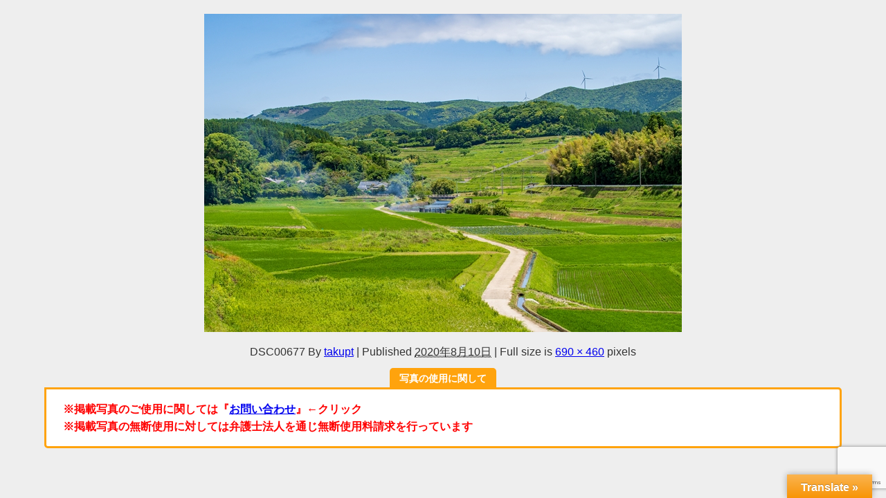

--- FILE ---
content_type: text/html; charset=UTF-8
request_url: https://kagoshimayokamon.com/2020/08/13/tsukudanotanada/dsc00677/
body_size: 15804
content:
<!DOCTYPE html>
<html lang="ja">
<head>
<meta charset="utf-8">
<meta http-equiv="X-UA-Compatible" content="IE=edge">
<meta name="viewport" content="width=device-width, initial-scale=1" />
<title>DSC00677 | 観光ブログ　鹿児島よかもん再発見！グルメ・旅・地元民による穴場スポットを紹介</title>
<meta name="thumbnail" content="https://kagoshimayokamon.com/wp-content/uploads/2020/08/DSC00677-150x150.jpg" /><!-- Diver OGP -->
<meta property="og:locale" content="ja_JP" />
<meta property="og:title" content="DSC00677" />
<meta property="og:description" content="" />
<meta property="og:type" content="article" />
<meta property="og:url" content="https://kagoshimayokamon.com/2020/08/13/tsukudanotanada/dsc00677/" />
<meta property="og:image" content="" />
<meta property="og:site_name" content="鹿児島よかもん再発見！観光・グルメ・旅・地元民による穴場スポットを紹介" />
<meta name="twitter:site" content="kagoshima8408" />
<meta name="twitter:card" content="summary_large_image" />
<meta name="twitter:title" content="DSC00677" />
<meta name="twitter:url" content="https://kagoshimayokamon.com/2020/08/13/tsukudanotanada/dsc00677/" />
<meta name="twitter:description" content="" />
<meta name="twitter:image" content="" />
<!-- / Diver OGP -->
<link rel="canonical" href="https://kagoshimayokamon.com/2020/08/13/tsukudanotanada/dsc00677/">
<link rel="shortcut icon" href="http://kagoshimayokamon.com/wp-content/uploads/2017/10/iconnew32.jpg">
<!--[if IE]>
		<link rel="shortcut icon" href="http://kagoshimayokamon.com/wp-content/uploads/2017/10/iconnew16.jpg">
<![endif]-->
<link rel="apple-touch-icon" href="http://kagoshimayokamon.com/wp-content/uploads/2017/10/iconnew144.jpg" />

		<!-- All in One SEO 4.9.3 - aioseo.com -->
	<meta name="robots" content="max-image-preview:large" />
	<meta name="author" content="takupt"/>
	<meta name="google-site-verification" content="vvZE5WkU_ZZdNZ2tK67ipiNSJSr-ErDRZN_yIymgKyY" />
	<meta name="msvalidate.01" content="53BBD9640B5288254D3C0269745ADFC6" />
	<link rel="canonical" href="https://kagoshimayokamon.com/2020/08/13/tsukudanotanada/dsc00677/" />
	<meta name="generator" content="All in One SEO (AIOSEO) 4.9.3" />
		<meta property="og:locale" content="ja_JP" />
		<meta property="og:site_name" content="鹿児島よかもん再発見！" />
		<meta property="og:type" content="article" />
		<meta property="og:title" content="DSC00677 | 鹿児島よかもん再発見！観光・グルメ・旅・地元民による穴場スポットを紹介" />
		<meta property="og:url" content="https://kagoshimayokamon.com/2020/08/13/tsukudanotanada/dsc00677/" />
		<meta property="og:image" content="https://kagoshimayokamon.com/wp-content/uploads/2017/11/rhhrtjjk.png" />
		<meta property="og:image:secure_url" content="https://kagoshimayokamon.com/wp-content/uploads/2017/11/rhhrtjjk.png" />
		<meta property="og:image:width" content="1352" />
		<meta property="og:image:height" content="574" />
		<meta property="article:published_time" content="2020-08-10T13:33:36+00:00" />
		<meta property="article:modified_time" content="2020-08-10T13:33:36+00:00" />
		<meta property="article:publisher" content="https://www.facebook.com/kagoshimayokamon/" />
		<meta name="twitter:card" content="summary" />
		<meta name="twitter:site" content="@kagoshima8408" />
		<meta name="twitter:title" content="DSC00677 | 鹿児島よかもん再発見！観光・グルメ・旅・地元民による穴場スポットを紹介" />
		<meta name="twitter:image" content="https://kagoshimayokamon.com/wp-content/uploads/2017/11/rhhrtjjk.png" />
		<script type="application/ld+json" class="aioseo-schema">
			{"@context":"https:\/\/schema.org","@graph":[{"@type":"BreadcrumbList","@id":"https:\/\/kagoshimayokamon.com\/2020\/08\/13\/tsukudanotanada\/dsc00677\/#breadcrumblist","itemListElement":[{"@type":"ListItem","@id":"https:\/\/kagoshimayokamon.com#listItem","position":1,"name":"\u30db\u30fc\u30e0","item":"https:\/\/kagoshimayokamon.com","nextItem":{"@type":"ListItem","@id":"https:\/\/kagoshimayokamon.com\/2020\/08\/13\/tsukudanotanada\/dsc00677\/#listItem","name":"DSC00677"}},{"@type":"ListItem","@id":"https:\/\/kagoshimayokamon.com\/2020\/08\/13\/tsukudanotanada\/dsc00677\/#listItem","position":2,"name":"DSC00677","previousItem":{"@type":"ListItem","@id":"https:\/\/kagoshimayokamon.com#listItem","name":"\u30db\u30fc\u30e0"}}]},{"@type":"ItemPage","@id":"https:\/\/kagoshimayokamon.com\/2020\/08\/13\/tsukudanotanada\/dsc00677\/#itempage","url":"https:\/\/kagoshimayokamon.com\/2020\/08\/13\/tsukudanotanada\/dsc00677\/","name":"DSC00677 | \u9e7f\u5150\u5cf6\u3088\u304b\u3082\u3093\u518d\u767a\u898b\uff01\u89b3\u5149\u30fb\u30b0\u30eb\u30e1\u30fb\u65c5\u30fb\u5730\u5143\u6c11\u306b\u3088\u308b\u7a74\u5834\u30b9\u30dd\u30c3\u30c8\u3092\u7d39\u4ecb","inLanguage":"ja","isPartOf":{"@id":"https:\/\/kagoshimayokamon.com\/#website"},"breadcrumb":{"@id":"https:\/\/kagoshimayokamon.com\/2020\/08\/13\/tsukudanotanada\/dsc00677\/#breadcrumblist"},"author":{"@id":"https:\/\/kagoshimayokamon.com\/author\/takupt\/#author"},"creator":{"@id":"https:\/\/kagoshimayokamon.com\/author\/takupt\/#author"},"datePublished":"2020-08-10T22:33:36+09:00","dateModified":"2020-08-10T22:33:36+09:00"},{"@type":"Person","@id":"https:\/\/kagoshimayokamon.com\/#person","name":"takupt","image":{"@type":"ImageObject","@id":"https:\/\/kagoshimayokamon.com\/2020\/08\/13\/tsukudanotanada\/dsc00677\/#personImage","url":"https:\/\/secure.gravatar.com\/avatar\/e8947044a60c66740a5c3a62aadd0e84740c9db0d9a6f3d21769e9560b2402b2?s=96&d=mm&r=g","width":96,"height":96,"caption":"takupt"}},{"@type":"Person","@id":"https:\/\/kagoshimayokamon.com\/author\/takupt\/#author","url":"https:\/\/kagoshimayokamon.com\/author\/takupt\/","name":"takupt","image":{"@type":"ImageObject","@id":"https:\/\/kagoshimayokamon.com\/2020\/08\/13\/tsukudanotanada\/dsc00677\/#authorImage","url":"https:\/\/secure.gravatar.com\/avatar\/e8947044a60c66740a5c3a62aadd0e84740c9db0d9a6f3d21769e9560b2402b2?s=96&d=mm&r=g","width":96,"height":96,"caption":"takupt"}},{"@type":"WebSite","@id":"https:\/\/kagoshimayokamon.com\/#website","url":"https:\/\/kagoshimayokamon.com\/","name":"\u9e7f\u5150\u5cf6\u3088\u304b\u3082\u3093\u518d\u767a\u898b\uff01\u89b3\u5149\u30fb\u30b0\u30eb\u30e1\u30fb\u65c5\u30fb\u5730\u5143\u6c11\u306b\u3088\u308b\u7a74\u5834\u30b9\u30dd\u30c3\u30c8\u3092\u7d39\u4ecb","inLanguage":"ja","publisher":{"@id":"https:\/\/kagoshimayokamon.com\/#person"}}]}
		</script>
		<!-- All in One SEO -->

<link rel='dns-prefetch' href='//translate.google.com' />
<link rel='dns-prefetch' href='//cdnjs.cloudflare.com' />
<link rel='dns-prefetch' href='//www.googletagmanager.com' />
<link rel='dns-prefetch' href='//pagead2.googlesyndication.com' />
<link rel="alternate" type="application/rss+xml" title="鹿児島よかもん再発見！観光・グルメ・旅・地元民による穴場スポットを紹介 &raquo; フィード" href="https://kagoshimayokamon.com/feed/" />
<link rel="alternate" type="application/rss+xml" title="鹿児島よかもん再発見！観光・グルメ・旅・地元民による穴場スポットを紹介 &raquo; コメントフィード" href="https://kagoshimayokamon.com/comments/feed/" />
<link rel="alternate" type="application/rss+xml" title="鹿児島よかもん再発見！観光・グルメ・旅・地元民による穴場スポットを紹介 &raquo; DSC00677 のコメントのフィード" href="https://kagoshimayokamon.com/2020/08/13/tsukudanotanada/dsc00677/feed/" />
<link rel="alternate" title="oEmbed (JSON)" type="application/json+oembed" href="https://kagoshimayokamon.com/wp-json/oembed/1.0/embed?url=https%3A%2F%2Fkagoshimayokamon.com%2F2020%2F08%2F13%2Ftsukudanotanada%2Fdsc00677%2F" />
<link rel="alternate" title="oEmbed (XML)" type="text/xml+oembed" href="https://kagoshimayokamon.com/wp-json/oembed/1.0/embed?url=https%3A%2F%2Fkagoshimayokamon.com%2F2020%2F08%2F13%2Ftsukudanotanada%2Fdsc00677%2F&#038;format=xml" />
<style id='wp-img-auto-sizes-contain-inline-css' type='text/css'>
img:is([sizes=auto i],[sizes^="auto," i]){contain-intrinsic-size:3000px 1500px}
/*# sourceURL=wp-img-auto-sizes-contain-inline-css */
</style>
<link rel='stylesheet'  href='https://kagoshimayokamon.com/wp-content/plugins/instagram-feed/css/sbi-styles.min.css?ver=6.10.0&#038;theme=6.1.21'  media='all'>
<style id='wp-block-library-inline-css' type='text/css'>
:root{--wp-block-synced-color:#7a00df;--wp-block-synced-color--rgb:122,0,223;--wp-bound-block-color:var(--wp-block-synced-color);--wp-editor-canvas-background:#ddd;--wp-admin-theme-color:#007cba;--wp-admin-theme-color--rgb:0,124,186;--wp-admin-theme-color-darker-10:#006ba1;--wp-admin-theme-color-darker-10--rgb:0,107,160.5;--wp-admin-theme-color-darker-20:#005a87;--wp-admin-theme-color-darker-20--rgb:0,90,135;--wp-admin-border-width-focus:2px}@media (min-resolution:192dpi){:root{--wp-admin-border-width-focus:1.5px}}.wp-element-button{cursor:pointer}:root .has-very-light-gray-background-color{background-color:#eee}:root .has-very-dark-gray-background-color{background-color:#313131}:root .has-very-light-gray-color{color:#eee}:root .has-very-dark-gray-color{color:#313131}:root .has-vivid-green-cyan-to-vivid-cyan-blue-gradient-background{background:linear-gradient(135deg,#00d084,#0693e3)}:root .has-purple-crush-gradient-background{background:linear-gradient(135deg,#34e2e4,#4721fb 50%,#ab1dfe)}:root .has-hazy-dawn-gradient-background{background:linear-gradient(135deg,#faaca8,#dad0ec)}:root .has-subdued-olive-gradient-background{background:linear-gradient(135deg,#fafae1,#67a671)}:root .has-atomic-cream-gradient-background{background:linear-gradient(135deg,#fdd79a,#004a59)}:root .has-nightshade-gradient-background{background:linear-gradient(135deg,#330968,#31cdcf)}:root .has-midnight-gradient-background{background:linear-gradient(135deg,#020381,#2874fc)}:root{--wp--preset--font-size--normal:16px;--wp--preset--font-size--huge:42px}.has-regular-font-size{font-size:1em}.has-larger-font-size{font-size:2.625em}.has-normal-font-size{font-size:var(--wp--preset--font-size--normal)}.has-huge-font-size{font-size:var(--wp--preset--font-size--huge)}.has-text-align-center{text-align:center}.has-text-align-left{text-align:left}.has-text-align-right{text-align:right}.has-fit-text{white-space:nowrap!important}#end-resizable-editor-section{display:none}.aligncenter{clear:both}.items-justified-left{justify-content:flex-start}.items-justified-center{justify-content:center}.items-justified-right{justify-content:flex-end}.items-justified-space-between{justify-content:space-between}.screen-reader-text{border:0;clip-path:inset(50%);height:1px;margin:-1px;overflow:hidden;padding:0;position:absolute;width:1px;word-wrap:normal!important}.screen-reader-text:focus{background-color:#ddd;clip-path:none;color:#444;display:block;font-size:1em;height:auto;left:5px;line-height:normal;padding:15px 23px 14px;text-decoration:none;top:5px;width:auto;z-index:100000}html :where(.has-border-color){border-style:solid}html :where([style*=border-top-color]){border-top-style:solid}html :where([style*=border-right-color]){border-right-style:solid}html :where([style*=border-bottom-color]){border-bottom-style:solid}html :where([style*=border-left-color]){border-left-style:solid}html :where([style*=border-width]){border-style:solid}html :where([style*=border-top-width]){border-top-style:solid}html :where([style*=border-right-width]){border-right-style:solid}html :where([style*=border-bottom-width]){border-bottom-style:solid}html :where([style*=border-left-width]){border-left-style:solid}html :where(img[class*=wp-image-]){height:auto;max-width:100%}:where(figure){margin:0 0 1em}html :where(.is-position-sticky){--wp-admin--admin-bar--position-offset:var(--wp-admin--admin-bar--height,0px)}@media screen and (max-width:600px){html :where(.is-position-sticky){--wp-admin--admin-bar--position-offset:0px}}

/*# sourceURL=wp-block-library-inline-css */
</style><style id='global-styles-inline-css' type='text/css'>
:root{--wp--preset--aspect-ratio--square: 1;--wp--preset--aspect-ratio--4-3: 4/3;--wp--preset--aspect-ratio--3-4: 3/4;--wp--preset--aspect-ratio--3-2: 3/2;--wp--preset--aspect-ratio--2-3: 2/3;--wp--preset--aspect-ratio--16-9: 16/9;--wp--preset--aspect-ratio--9-16: 9/16;--wp--preset--color--black: #000000;--wp--preset--color--cyan-bluish-gray: #abb8c3;--wp--preset--color--white: #ffffff;--wp--preset--color--pale-pink: #f78da7;--wp--preset--color--vivid-red: #cf2e2e;--wp--preset--color--luminous-vivid-orange: #ff6900;--wp--preset--color--luminous-vivid-amber: #fcb900;--wp--preset--color--light-green-cyan: #7bdcb5;--wp--preset--color--vivid-green-cyan: #00d084;--wp--preset--color--pale-cyan-blue: #8ed1fc;--wp--preset--color--vivid-cyan-blue: #0693e3;--wp--preset--color--vivid-purple: #9b51e0;--wp--preset--color--light-blue: #70b8f1;--wp--preset--color--light-red: #ff8178;--wp--preset--color--light-green: #2ac113;--wp--preset--color--light-yellow: #ffe822;--wp--preset--color--light-orange: #ffa30d;--wp--preset--color--blue: #00f;--wp--preset--color--red: #f00;--wp--preset--color--purple: #674970;--wp--preset--color--gray: #ccc;--wp--preset--gradient--vivid-cyan-blue-to-vivid-purple: linear-gradient(135deg,rgb(6,147,227) 0%,rgb(155,81,224) 100%);--wp--preset--gradient--light-green-cyan-to-vivid-green-cyan: linear-gradient(135deg,rgb(122,220,180) 0%,rgb(0,208,130) 100%);--wp--preset--gradient--luminous-vivid-amber-to-luminous-vivid-orange: linear-gradient(135deg,rgb(252,185,0) 0%,rgb(255,105,0) 100%);--wp--preset--gradient--luminous-vivid-orange-to-vivid-red: linear-gradient(135deg,rgb(255,105,0) 0%,rgb(207,46,46) 100%);--wp--preset--gradient--very-light-gray-to-cyan-bluish-gray: linear-gradient(135deg,rgb(238,238,238) 0%,rgb(169,184,195) 100%);--wp--preset--gradient--cool-to-warm-spectrum: linear-gradient(135deg,rgb(74,234,220) 0%,rgb(151,120,209) 20%,rgb(207,42,186) 40%,rgb(238,44,130) 60%,rgb(251,105,98) 80%,rgb(254,248,76) 100%);--wp--preset--gradient--blush-light-purple: linear-gradient(135deg,rgb(255,206,236) 0%,rgb(152,150,240) 100%);--wp--preset--gradient--blush-bordeaux: linear-gradient(135deg,rgb(254,205,165) 0%,rgb(254,45,45) 50%,rgb(107,0,62) 100%);--wp--preset--gradient--luminous-dusk: linear-gradient(135deg,rgb(255,203,112) 0%,rgb(199,81,192) 50%,rgb(65,88,208) 100%);--wp--preset--gradient--pale-ocean: linear-gradient(135deg,rgb(255,245,203) 0%,rgb(182,227,212) 50%,rgb(51,167,181) 100%);--wp--preset--gradient--electric-grass: linear-gradient(135deg,rgb(202,248,128) 0%,rgb(113,206,126) 100%);--wp--preset--gradient--midnight: linear-gradient(135deg,rgb(2,3,129) 0%,rgb(40,116,252) 100%);--wp--preset--font-size--small: .8em;--wp--preset--font-size--medium: 1em;--wp--preset--font-size--large: 1.2em;--wp--preset--font-size--x-large: 42px;--wp--preset--font-size--xlarge: 1.5em;--wp--preset--font-size--xxlarge: 2em;--wp--preset--spacing--20: 0.44rem;--wp--preset--spacing--30: 0.67rem;--wp--preset--spacing--40: 1rem;--wp--preset--spacing--50: 1.5rem;--wp--preset--spacing--60: 2.25rem;--wp--preset--spacing--70: 3.38rem;--wp--preset--spacing--80: 5.06rem;--wp--preset--shadow--natural: 6px 6px 9px rgba(0, 0, 0, 0.2);--wp--preset--shadow--deep: 12px 12px 50px rgba(0, 0, 0, 0.4);--wp--preset--shadow--sharp: 6px 6px 0px rgba(0, 0, 0, 0.2);--wp--preset--shadow--outlined: 6px 6px 0px -3px rgb(255, 255, 255), 6px 6px rgb(0, 0, 0);--wp--preset--shadow--crisp: 6px 6px 0px rgb(0, 0, 0);--wp--custom--spacing--small: max(1.25rem, 5vw);--wp--custom--spacing--medium: clamp(2rem, 8vw, calc(4 * var(--wp--style--block-gap)));--wp--custom--spacing--large: clamp(4rem, 10vw, 8rem);--wp--custom--spacing--outer: var(--wp--custom--spacing--small, 1.25rem);--wp--custom--typography--font-size--huge: clamp(2.25rem, 4vw, 2.75rem);--wp--custom--typography--font-size--gigantic: clamp(2.75rem, 6vw, 3.25rem);--wp--custom--typography--font-size--colossal: clamp(3.25rem, 8vw, 6.25rem);--wp--custom--typography--line-height--tiny: 1.15;--wp--custom--typography--line-height--small: 1.2;--wp--custom--typography--line-height--medium: 1.4;--wp--custom--typography--line-height--normal: 1.6;}:root { --wp--style--global--content-size: 769px;--wp--style--global--wide-size: 1240px; }:where(body) { margin: 0; }.wp-site-blocks > .alignleft { float: left; margin-right: 2em; }.wp-site-blocks > .alignright { float: right; margin-left: 2em; }.wp-site-blocks > .aligncenter { justify-content: center; margin-left: auto; margin-right: auto; }:where(.wp-site-blocks) > * { margin-block-start: 1.5em; margin-block-end: 0; }:where(.wp-site-blocks) > :first-child { margin-block-start: 0; }:where(.wp-site-blocks) > :last-child { margin-block-end: 0; }:root { --wp--style--block-gap: 1.5em; }:root :where(.is-layout-flow) > :first-child{margin-block-start: 0;}:root :where(.is-layout-flow) > :last-child{margin-block-end: 0;}:root :where(.is-layout-flow) > *{margin-block-start: 1.5em;margin-block-end: 0;}:root :where(.is-layout-constrained) > :first-child{margin-block-start: 0;}:root :where(.is-layout-constrained) > :last-child{margin-block-end: 0;}:root :where(.is-layout-constrained) > *{margin-block-start: 1.5em;margin-block-end: 0;}:root :where(.is-layout-flex){gap: 1.5em;}:root :where(.is-layout-grid){gap: 1.5em;}.is-layout-flow > .alignleft{float: left;margin-inline-start: 0;margin-inline-end: 2em;}.is-layout-flow > .alignright{float: right;margin-inline-start: 2em;margin-inline-end: 0;}.is-layout-flow > .aligncenter{margin-left: auto !important;margin-right: auto !important;}.is-layout-constrained > .alignleft{float: left;margin-inline-start: 0;margin-inline-end: 2em;}.is-layout-constrained > .alignright{float: right;margin-inline-start: 2em;margin-inline-end: 0;}.is-layout-constrained > .aligncenter{margin-left: auto !important;margin-right: auto !important;}.is-layout-constrained > :where(:not(.alignleft):not(.alignright):not(.alignfull)){max-width: var(--wp--style--global--content-size);margin-left: auto !important;margin-right: auto !important;}.is-layout-constrained > .alignwide{max-width: var(--wp--style--global--wide-size);}body .is-layout-flex{display: flex;}.is-layout-flex{flex-wrap: wrap;align-items: center;}.is-layout-flex > :is(*, div){margin: 0;}body .is-layout-grid{display: grid;}.is-layout-grid > :is(*, div){margin: 0;}body{padding-top: 0px;padding-right: 0px;padding-bottom: 0px;padding-left: 0px;}:root :where(.wp-element-button, .wp-block-button__link){background-color: #32373c;border-width: 0;color: #fff;font-family: inherit;font-size: inherit;font-style: inherit;font-weight: inherit;letter-spacing: inherit;line-height: inherit;padding-top: calc(0.667em + 2px);padding-right: calc(1.333em + 2px);padding-bottom: calc(0.667em + 2px);padding-left: calc(1.333em + 2px);text-decoration: none;text-transform: inherit;}.has-black-color{color: var(--wp--preset--color--black) !important;}.has-cyan-bluish-gray-color{color: var(--wp--preset--color--cyan-bluish-gray) !important;}.has-white-color{color: var(--wp--preset--color--white) !important;}.has-pale-pink-color{color: var(--wp--preset--color--pale-pink) !important;}.has-vivid-red-color{color: var(--wp--preset--color--vivid-red) !important;}.has-luminous-vivid-orange-color{color: var(--wp--preset--color--luminous-vivid-orange) !important;}.has-luminous-vivid-amber-color{color: var(--wp--preset--color--luminous-vivid-amber) !important;}.has-light-green-cyan-color{color: var(--wp--preset--color--light-green-cyan) !important;}.has-vivid-green-cyan-color{color: var(--wp--preset--color--vivid-green-cyan) !important;}.has-pale-cyan-blue-color{color: var(--wp--preset--color--pale-cyan-blue) !important;}.has-vivid-cyan-blue-color{color: var(--wp--preset--color--vivid-cyan-blue) !important;}.has-vivid-purple-color{color: var(--wp--preset--color--vivid-purple) !important;}.has-light-blue-color{color: var(--wp--preset--color--light-blue) !important;}.has-light-red-color{color: var(--wp--preset--color--light-red) !important;}.has-light-green-color{color: var(--wp--preset--color--light-green) !important;}.has-light-yellow-color{color: var(--wp--preset--color--light-yellow) !important;}.has-light-orange-color{color: var(--wp--preset--color--light-orange) !important;}.has-blue-color{color: var(--wp--preset--color--blue) !important;}.has-red-color{color: var(--wp--preset--color--red) !important;}.has-purple-color{color: var(--wp--preset--color--purple) !important;}.has-gray-color{color: var(--wp--preset--color--gray) !important;}.has-black-background-color{background-color: var(--wp--preset--color--black) !important;}.has-cyan-bluish-gray-background-color{background-color: var(--wp--preset--color--cyan-bluish-gray) !important;}.has-white-background-color{background-color: var(--wp--preset--color--white) !important;}.has-pale-pink-background-color{background-color: var(--wp--preset--color--pale-pink) !important;}.has-vivid-red-background-color{background-color: var(--wp--preset--color--vivid-red) !important;}.has-luminous-vivid-orange-background-color{background-color: var(--wp--preset--color--luminous-vivid-orange) !important;}.has-luminous-vivid-amber-background-color{background-color: var(--wp--preset--color--luminous-vivid-amber) !important;}.has-light-green-cyan-background-color{background-color: var(--wp--preset--color--light-green-cyan) !important;}.has-vivid-green-cyan-background-color{background-color: var(--wp--preset--color--vivid-green-cyan) !important;}.has-pale-cyan-blue-background-color{background-color: var(--wp--preset--color--pale-cyan-blue) !important;}.has-vivid-cyan-blue-background-color{background-color: var(--wp--preset--color--vivid-cyan-blue) !important;}.has-vivid-purple-background-color{background-color: var(--wp--preset--color--vivid-purple) !important;}.has-light-blue-background-color{background-color: var(--wp--preset--color--light-blue) !important;}.has-light-red-background-color{background-color: var(--wp--preset--color--light-red) !important;}.has-light-green-background-color{background-color: var(--wp--preset--color--light-green) !important;}.has-light-yellow-background-color{background-color: var(--wp--preset--color--light-yellow) !important;}.has-light-orange-background-color{background-color: var(--wp--preset--color--light-orange) !important;}.has-blue-background-color{background-color: var(--wp--preset--color--blue) !important;}.has-red-background-color{background-color: var(--wp--preset--color--red) !important;}.has-purple-background-color{background-color: var(--wp--preset--color--purple) !important;}.has-gray-background-color{background-color: var(--wp--preset--color--gray) !important;}.has-black-border-color{border-color: var(--wp--preset--color--black) !important;}.has-cyan-bluish-gray-border-color{border-color: var(--wp--preset--color--cyan-bluish-gray) !important;}.has-white-border-color{border-color: var(--wp--preset--color--white) !important;}.has-pale-pink-border-color{border-color: var(--wp--preset--color--pale-pink) !important;}.has-vivid-red-border-color{border-color: var(--wp--preset--color--vivid-red) !important;}.has-luminous-vivid-orange-border-color{border-color: var(--wp--preset--color--luminous-vivid-orange) !important;}.has-luminous-vivid-amber-border-color{border-color: var(--wp--preset--color--luminous-vivid-amber) !important;}.has-light-green-cyan-border-color{border-color: var(--wp--preset--color--light-green-cyan) !important;}.has-vivid-green-cyan-border-color{border-color: var(--wp--preset--color--vivid-green-cyan) !important;}.has-pale-cyan-blue-border-color{border-color: var(--wp--preset--color--pale-cyan-blue) !important;}.has-vivid-cyan-blue-border-color{border-color: var(--wp--preset--color--vivid-cyan-blue) !important;}.has-vivid-purple-border-color{border-color: var(--wp--preset--color--vivid-purple) !important;}.has-light-blue-border-color{border-color: var(--wp--preset--color--light-blue) !important;}.has-light-red-border-color{border-color: var(--wp--preset--color--light-red) !important;}.has-light-green-border-color{border-color: var(--wp--preset--color--light-green) !important;}.has-light-yellow-border-color{border-color: var(--wp--preset--color--light-yellow) !important;}.has-light-orange-border-color{border-color: var(--wp--preset--color--light-orange) !important;}.has-blue-border-color{border-color: var(--wp--preset--color--blue) !important;}.has-red-border-color{border-color: var(--wp--preset--color--red) !important;}.has-purple-border-color{border-color: var(--wp--preset--color--purple) !important;}.has-gray-border-color{border-color: var(--wp--preset--color--gray) !important;}.has-vivid-cyan-blue-to-vivid-purple-gradient-background{background: var(--wp--preset--gradient--vivid-cyan-blue-to-vivid-purple) !important;}.has-light-green-cyan-to-vivid-green-cyan-gradient-background{background: var(--wp--preset--gradient--light-green-cyan-to-vivid-green-cyan) !important;}.has-luminous-vivid-amber-to-luminous-vivid-orange-gradient-background{background: var(--wp--preset--gradient--luminous-vivid-amber-to-luminous-vivid-orange) !important;}.has-luminous-vivid-orange-to-vivid-red-gradient-background{background: var(--wp--preset--gradient--luminous-vivid-orange-to-vivid-red) !important;}.has-very-light-gray-to-cyan-bluish-gray-gradient-background{background: var(--wp--preset--gradient--very-light-gray-to-cyan-bluish-gray) !important;}.has-cool-to-warm-spectrum-gradient-background{background: var(--wp--preset--gradient--cool-to-warm-spectrum) !important;}.has-blush-light-purple-gradient-background{background: var(--wp--preset--gradient--blush-light-purple) !important;}.has-blush-bordeaux-gradient-background{background: var(--wp--preset--gradient--blush-bordeaux) !important;}.has-luminous-dusk-gradient-background{background: var(--wp--preset--gradient--luminous-dusk) !important;}.has-pale-ocean-gradient-background{background: var(--wp--preset--gradient--pale-ocean) !important;}.has-electric-grass-gradient-background{background: var(--wp--preset--gradient--electric-grass) !important;}.has-midnight-gradient-background{background: var(--wp--preset--gradient--midnight) !important;}.has-small-font-size{font-size: var(--wp--preset--font-size--small) !important;}.has-medium-font-size{font-size: var(--wp--preset--font-size--medium) !important;}.has-large-font-size{font-size: var(--wp--preset--font-size--large) !important;}.has-x-large-font-size{font-size: var(--wp--preset--font-size--x-large) !important;}.has-xlarge-font-size{font-size: var(--wp--preset--font-size--xlarge) !important;}.has-xxlarge-font-size{font-size: var(--wp--preset--font-size--xxlarge) !important;}
/*# sourceURL=global-styles-inline-css */
</style>

<link rel='stylesheet'  href='https://kagoshimayokamon.com/wp-content/plugins/contact-form-7/includes/css/styles.css?ver=6.1.4&#038;theme=6.1.21'  media='all'>
<link rel='stylesheet'  href='https://kagoshimayokamon.com/wp-content/plugins/google-language-translator/css/style.css?ver=6.0.20&#038;theme=6.1.21'  media=''>
<link rel='stylesheet'  href='https://kagoshimayokamon.com/wp-content/plugins/google-language-translator/css/toolbar.css?ver=6.0.20&#038;theme=6.1.21'  media=''>
<link rel='stylesheet'  href='https://kagoshimayokamon.com/wp-content/themes/diver/css/style.min.css?ver=6.9&#038;theme=6.1.21'  media='all'>
<link rel='stylesheet'  href='https://kagoshimayokamon.com/wp-content/themes/diver_child/style.css?theme=6.1.21'  media='all'>
<script type="text/javascript" id="copyright_proof_live-js-extra">
/* <![CDATA[ */
var dprv_js_bridge = {"record_IP":"off","site_url":"https://kagoshimayokamon.com","ajax_url":"https://kagoshimayokamon.com/wp-admin/admin-ajax.php","noRightClickMessage":"","attributeCaption":"Attributions - owner(s) of some content"};
//# sourceURL=copyright_proof_live-js-extra
/* ]]> */
</script>
<script type="text/javascript"src="https://kagoshimayokamon.com/wp-content/plugins/digiproveblog/copyright_proof_live.js?ver=4.16&amp;theme=6.1.21" id="copyright_proof_live-js"></script>
<script type="text/javascript"src="https://kagoshimayokamon.com/wp-includes/js/jquery/jquery.min.js?ver=3.7.1&amp;theme=6.1.21" id="jquery-core-js"></script>
<script type="text/javascript"src="https://kagoshimayokamon.com/wp-includes/js/jquery/jquery-migrate.min.js?ver=3.4.1&amp;theme=6.1.21" id="jquery-migrate-js"></script>

<!-- Site Kit によって追加された Google タグ（gtag.js）スニペット -->
<!-- Google アナリティクス スニペット (Site Kit が追加) -->
<script type="text/javascript"src="https://www.googletagmanager.com/gtag/js?id=G-SWS3JDZXLP" id="google_gtagjs-js" async></script>
<script type="text/javascript" id="google_gtagjs-js-after">
/* <![CDATA[ */
window.dataLayer = window.dataLayer || [];function gtag(){dataLayer.push(arguments);}
gtag("set","linker",{"domains":["kagoshimayokamon.com"]});
gtag("js", new Date());
gtag("set", "developer_id.dZTNiMT", true);
gtag("config", "G-SWS3JDZXLP");
//# sourceURL=google_gtagjs-js-after
/* ]]> */
</script>
<link rel="https://api.w.org/" href="https://kagoshimayokamon.com/wp-json/" /><link rel="alternate" title="JSON" type="application/json" href="https://kagoshimayokamon.com/wp-json/wp/v2/media/14735" /><link rel="EditURI" type="application/rsd+xml" title="RSD" href="https://kagoshimayokamon.com/xmlrpc.php?rsd" />
<meta name="generator" content="WordPress 6.9" />
<link rel='shortlink' href='https://kagoshimayokamon.com/?p=14735' />
	<style type="text/css">	.dprv{border-collapse:collapse;border-spacing:0px;border:0px;border-style:solid;padding:0px;}
									.dprv tr td{border:0px;padding:0px;}
			</style><style>#google_language_translator{width:auto!important;}div.skiptranslate.goog-te-gadget{display:inline!important;}.goog-tooltip{display: none!important;}.goog-tooltip:hover{display: none!important;}.goog-text-highlight{background-color:transparent!important;border:none!important;box-shadow:none!important;}#google_language_translator{color:transparent;}body{top:0px!important;}#goog-gt-{display:none!important;}font font{background-color:transparent!important;box-shadow:none!important;position:initial!important;}</style><meta name="generator" content="Site Kit by Google 1.168.0" /><script type="application/ld+json" class="json-ld">[]</script>
<style>body{background-image:url('');}</style> <style> #onlynav ul ul,#nav_fixed #nav ul ul,.header-logo #nav ul ul {visibility:hidden;opacity:0;transition:.2s ease-in-out;transform:translateY(10px);}#onlynav ul ul ul,#nav_fixed #nav ul ul ul,.header-logo #nav ul ul ul {transform:translateX(-20px) translateY(0);}#onlynav ul li:hover > ul,#nav_fixed #nav ul li:hover > ul,.header-logo #nav ul li:hover > ul{visibility:visible;opacity:1;transform:translateY(0);}#onlynav ul ul li:hover > ul,#nav_fixed #nav ul ul li:hover > ul,.header-logo #nav ul ul li:hover > ul{transform:translateX(0) translateY(0);}</style><style>body{background-color:#eee;color:#333}:where(a){color:#333}:where(a):hover{color:#04C}.header-wrap,#header ul.sub-menu, #header ul.children,#scrollnav,.description_sp,#nav_fixed.fixed{background:#6779a5;color:#fff}.header-wrap a,#nav_fixed.fixed a,div.logo_title{color:#fff}.header-wrap a:hover,#nav_fixed.fixed a:hover,div.logo_title:hover{color:#04c}.drawer-nav-btn span{background-color:#fff;}.drawer-nav-btn:before,.drawer-nav-btn:after {border-color:#fff;}.header_small_menu{background:#364979;color:#fff;border-bottom:none}.header_small_menu a{color:#fff}.header_small_menu a:hover{color:#04c}#onlynav,#onlynav ul li a,#nav_fixed #nav ul ul{background:#6779a5;color:#fff}#onlynav ul > li:hover > a{background:#c8d0e2;color:#6779a5;}#bigfooter{background:#6779a5;color:#fff}#bigfooter a{color:#fff}#bigfooter a:hover{color:#04c}#footer{background:#364979;color:#fff;}#footer a{color:#fff}#footer a:hover{color:#04c}#sidebar .widget{background:#fff;}.post-box-contents,#main-wrap #pickup_posts_container img,.hentry, #single-main .post-sub,.single_thumbnail,.navigation,.in_loop,#breadcrumb,.pickup-cat-list,.maintop-widget, .mainbottom-widget,#share_plz,.sticky-post-box,.catpage_content_wrap,.cat-post-main{background:#fff;}.post-box{border-color:#5d8ac1;}</style><style>@media screen and (min-width:1201px){#main-wrap,.header-wrap .header-logo,.header_small_content,.bigfooter_wrap,.footer_content,.container_top_widget,.container_bottom_widget{width:90%;}}@media screen and (max-width:1200px){ #main-wrap,.header-wrap .header-logo, .header_small_content, .bigfooter_wrap,.footer_content, .container_top_widget, .container_bottom_widget{width:96%;}}@media screen and (max-width:768px){#main-wrap,.header-wrap .header-logo,.header_small_content,.bigfooter_wrap,.footer_content,.container_top_widget,.container_bottom_widget{width:100%;}}@media screen and (min-width:960px){#sidebar {width:310px;}}</style><style>@media screen and (min-width:1201px){#main-wrap{width:90%;}}@media screen and (max-width:1200px){ #main-wrap{width:96%;}}</style><style type="text/css" id="diver-custom-heading-css">.content h2:where(:not([class])),:where(.is-editor-blocks) :where(.content) h2:not(.sc_heading){color:#fff;background-color:#607d8b;border-radius:5px;}.content h3:where(:not([class])),:where(.is-editor-blocks) :where(.content) h3:not(.sc_heading){color:#000;background-color:#000;border-bottom:2px solid #000;background:transparent;padding-left:0px;padding-right:0px;}.content h4:where(:not([class])),:where(.is-editor-blocks) :where(.content) h4:not(.sc_heading){color:#000;background-color:#000;background:transparent;display:flex;align-items:center;padding:0px;}.content h4:where(:not([class])):before,:where(.is-editor-blocks) :where(.content) h4:not(.sc_heading):before{content:"";width:.6em;height:.6em;margin-right:.6em;background-color:#000;transform:rotate(45deg);}.content h5:where(:not([class])),:where(.is-editor-blocks) :where(.content) h5:not(.sc_heading){color:#000;}</style>
<!-- Site Kit が追加した Google AdSense メタタグ -->
<meta name="google-adsense-platform-account" content="ca-host-pub-2644536267352236">
<meta name="google-adsense-platform-domain" content="sitekit.withgoogle.com">
<!-- Site Kit が追加した End Google AdSense メタタグ -->

<!-- Google AdSense スニペット (Site Kit が追加) -->
<script type="text/javascript" async="async" src="https://pagead2.googlesyndication.com/pagead/js/adsbygoogle.js?client=ca-pub-6343182399880525&amp;host=ca-host-pub-2644536267352236" crossorigin="anonymous"></script>

<!-- (ここまで) Google AdSense スニペット (Site Kit が追加) -->
<link rel="icon" href="https://kagoshimayokamon.com/wp-content/uploads/2017/10/cropped-19114019_1012741228860062_8084621553934907969_n-32x32.png" sizes="32x32" />
<link rel="icon" href="https://kagoshimayokamon.com/wp-content/uploads/2017/10/cropped-19114019_1012741228860062_8084621553934907969_n-192x192.png" sizes="192x192" />
<link rel="apple-touch-icon" href="https://kagoshimayokamon.com/wp-content/uploads/2017/10/cropped-19114019_1012741228860062_8084621553934907969_n-180x180.png" />
<meta name="msapplication-TileImage" content="https://kagoshimayokamon.com/wp-content/uploads/2017/10/cropped-19114019_1012741228860062_8084621553934907969_n-270x270.png" />

<script src="https://www.youtube.com/iframe_api"></script>

<link rel='stylesheet'  href='https://maxcdn.bootstrapcdn.com/font-awesome/4.7.0/css/font-awesome.min.css'  media='all'>
<link rel='stylesheet'  href='https://cdnjs.cloudflare.com/ajax/libs/lity/2.3.1/lity.min.css'  media='all'>
</head>
<body itemscope="itemscope" itemtype="http://schema.org/WebPage" class="attachment wp-singular attachment-template-default single single-attachment postid-14735 attachmentid-14735 attachment-jpeg wp-embed-responsive wp-theme-diver wp-child-theme-diver_child  l-sidebar-right">

<div id="container">
<!-- header -->

<div id="main-wrap">
			<div id="content" role="main">

			
				
				<div id="attachment-post" style="text-align: center;">
	
						<p class="attachment"><img width="690" height="460" src="https://kagoshimayokamon.com/wp-content/uploads/2020/08/DSC00677.jpg" class="attachment-900x900 size-900x900" alt="" decoding="async" fetchpriority="high" srcset="https://kagoshimayokamon.com/wp-content/uploads/2020/08/DSC00677.jpg 690w, https://kagoshimayokamon.com/wp-content/uploads/2020/08/DSC00677-300x200.jpg 300w" sizes="(max-width: 690px) 100vw, 690px" /></p>

					<div class="entry-meta">
						<span class="entry-title">DSC00677</span>
						<span class="meta-prep meta-prep-author">By</span> <span class="author vcard"><a class="url fn n" href="https://kagoshimayokamon.com/author/takupt/" title="View all posts by takupt" rel="author">takupt</a></span>						<span class="meta-sep">|</span>
						<span class="meta-prep meta-prep-entry-date">Published</span> <span class="entry-date"><abbr class="published" title="10:33 PM">2020年8月10日</abbr></span> <span class="meta-sep">|</span> Full size is <a href="https://kagoshimayokamon.com/wp-content/uploads/2020/08/DSC00677.jpg" title="Link to full-size image">690 &times; 460</a> pixels											</div>
					<div class="entry-content">
						<div class="entry-attachment">

						</div>

<div style="float:none;margin:10px 0 10px 0;text-align:center;">
<div class="sc_frame_wrap inline orange">
<div class="sc_frame_title">写真の使用に関して</div>
<div class="sc_frame ">
<div class="sc_frame_text" style="text-align: left;"><span style="color: #ff0000;"><strong>※掲載写真のご使用に関しては『<a href="https://kagoshimayokamon.com/privacy-policy/otoiawase/">お問い合わせ</a>』←クリック</strong></span></div>
<div style="text-align: left;"><strong><span style="color: #ff0000;">※掲載写真の無断使用に対しては弁護士法人を通じ無断使用料請求を行っています</span></strong></div>
</div>
</div>
</div>

<div style="font-size:0px;height:0px;line-height:0px;margin:0;padding:0;clear:both"></div>
					</div>
				</div>

	</div>
</div>
				</div>
		<!-- /container -->
		

		<div class="drawer-overlay"></div>
		<div class="drawer-nav"><div id="categories-10" class="widget widget_categories"><div class="drawer_content_title">カテゴリー</div><form action="https://kagoshimayokamon.com" method="get"><label class="screen-reader-text" for="cat">カテゴリー</label><select  name='cat' id='cat' class='postform'>
	<option value='-1'>カテゴリーを選択</option>
	<option class="level-0" value="55">コンセプト</option>
	<option class="level-0" value="191">まとめ・PR</option>
	<option class="level-0" value="146">一次産業の現場</option>
	<option class="level-0" value="208">写真関連販売</option>
	<option class="level-0" value="57">子育てに役立つ情報</option>
	<option class="level-0" value="1">未分類</option>
	<option class="level-0" value="168">業務提携のお知らせ</option>
	<option class="level-0" value="178">火山灰対策</option>
	<option class="level-0" value="76">街の写真</option>
	<option class="level-0" value="48">鹿児島おでかけスポット</option>
	<option class="level-1" value="174">&nbsp;&nbsp;&nbsp;インスタ映えスポット</option>
	<option class="level-1" value="53">&nbsp;&nbsp;&nbsp;お花スポット</option>
	<option class="level-1" value="200">&nbsp;&nbsp;&nbsp;クルーズ船</option>
	<option class="level-1" value="3">&nbsp;&nbsp;&nbsp;公園</option>
	<option class="level-1" value="22">&nbsp;&nbsp;&nbsp;史跡</option>
	<option class="level-2" value="62">&nbsp;&nbsp;&nbsp;&nbsp;&nbsp;&nbsp;島津家ゆかりの地</option>
	<option class="level-2" value="167">&nbsp;&nbsp;&nbsp;&nbsp;&nbsp;&nbsp;廃仏毀釈と寺跡</option>
	<option class="level-2" value="75">&nbsp;&nbsp;&nbsp;&nbsp;&nbsp;&nbsp;明治維新150周年　幕末明治の歴史を巡る</option>
	<option class="level-2" value="166">&nbsp;&nbsp;&nbsp;&nbsp;&nbsp;&nbsp;歴史資料館</option>
	<option class="level-2" value="185">&nbsp;&nbsp;&nbsp;&nbsp;&nbsp;&nbsp;鹿児島と第二次世界大戦</option>
	<option class="level-2" value="63">&nbsp;&nbsp;&nbsp;&nbsp;&nbsp;&nbsp;鹿児島に伝わる神話の地</option>
	<option class="level-2" value="73">&nbsp;&nbsp;&nbsp;&nbsp;&nbsp;&nbsp;鹿児島の銅像</option>
	<option class="level-1" value="41">&nbsp;&nbsp;&nbsp;夜景</option>
	<option class="level-2" value="133">&nbsp;&nbsp;&nbsp;&nbsp;&nbsp;&nbsp;イルミネーション</option>
	<option class="level-1" value="7">&nbsp;&nbsp;&nbsp;温泉</option>
	<option class="level-1" value="61">&nbsp;&nbsp;&nbsp;神社</option>
	<option class="level-1" value="35">&nbsp;&nbsp;&nbsp;花火大会</option>
	<option class="level-1" value="207">&nbsp;&nbsp;&nbsp;雨の日のお出かけ</option>
	<option class="level-1" value="6">&nbsp;&nbsp;&nbsp;鹿児島の自然景観</option>
	<option class="level-2" value="151">&nbsp;&nbsp;&nbsp;&nbsp;&nbsp;&nbsp;あじさい</option>
	<option class="level-2" value="187">&nbsp;&nbsp;&nbsp;&nbsp;&nbsp;&nbsp;コスモス</option>
	<option class="level-2" value="213">&nbsp;&nbsp;&nbsp;&nbsp;&nbsp;&nbsp;スズラン</option>
	<option class="level-2" value="172">&nbsp;&nbsp;&nbsp;&nbsp;&nbsp;&nbsp;ツツジ</option>
	<option class="level-2" value="173">&nbsp;&nbsp;&nbsp;&nbsp;&nbsp;&nbsp;ネモフィラ</option>
	<option class="level-2" value="197">&nbsp;&nbsp;&nbsp;&nbsp;&nbsp;&nbsp;ハナショウブ</option>
	<option class="level-2" value="182">&nbsp;&nbsp;&nbsp;&nbsp;&nbsp;&nbsp;ひまわり</option>
	<option class="level-2" value="175">&nbsp;&nbsp;&nbsp;&nbsp;&nbsp;&nbsp;ポピー</option>
	<option class="level-2" value="209">&nbsp;&nbsp;&nbsp;&nbsp;&nbsp;&nbsp;彼岸花</option>
	<option class="level-2" value="194">&nbsp;&nbsp;&nbsp;&nbsp;&nbsp;&nbsp;桜</option>
	<option class="level-2" value="169">&nbsp;&nbsp;&nbsp;&nbsp;&nbsp;&nbsp;梅</option>
	<option class="level-2" value="156">&nbsp;&nbsp;&nbsp;&nbsp;&nbsp;&nbsp;棚田</option>
	<option class="level-2" value="74">&nbsp;&nbsp;&nbsp;&nbsp;&nbsp;&nbsp;海</option>
	<option class="level-2" value="44">&nbsp;&nbsp;&nbsp;&nbsp;&nbsp;&nbsp;渓谷</option>
	<option class="level-2" value="65">&nbsp;&nbsp;&nbsp;&nbsp;&nbsp;&nbsp;湧水</option>
	<option class="level-2" value="20">&nbsp;&nbsp;&nbsp;&nbsp;&nbsp;&nbsp;滝</option>
	<option class="level-2" value="134">&nbsp;&nbsp;&nbsp;&nbsp;&nbsp;&nbsp;紅葉</option>
	<option class="level-2" value="171">&nbsp;&nbsp;&nbsp;&nbsp;&nbsp;&nbsp;芝桜</option>
	<option class="level-2" value="183">&nbsp;&nbsp;&nbsp;&nbsp;&nbsp;&nbsp;茶畑</option>
	<option class="level-2" value="206">&nbsp;&nbsp;&nbsp;&nbsp;&nbsp;&nbsp;鹿児島の野鳥</option>
	<option class="level-0" value="50">鹿児島グルメ</option>
	<option class="level-1" value="8">&nbsp;&nbsp;&nbsp;カフェ</option>
	<option class="level-1" value="18">&nbsp;&nbsp;&nbsp;カレー</option>
	<option class="level-1" value="11">&nbsp;&nbsp;&nbsp;スイーツ</option>
	<option class="level-1" value="188">&nbsp;&nbsp;&nbsp;ディナー</option>
	<option class="level-1" value="9">&nbsp;&nbsp;&nbsp;ランチ</option>
	<option class="level-2" value="161">&nbsp;&nbsp;&nbsp;&nbsp;&nbsp;&nbsp;オムライス</option>
	<option class="level-2" value="141">&nbsp;&nbsp;&nbsp;&nbsp;&nbsp;&nbsp;しゃぶしゃぶ</option>
	<option class="level-2" value="137">&nbsp;&nbsp;&nbsp;&nbsp;&nbsp;&nbsp;ステーキ</option>
	<option class="level-2" value="199">&nbsp;&nbsp;&nbsp;&nbsp;&nbsp;&nbsp;そうめん流し</option>
	<option class="level-2" value="144">&nbsp;&nbsp;&nbsp;&nbsp;&nbsp;&nbsp;タイ料理</option>
	<option class="level-2" value="58">&nbsp;&nbsp;&nbsp;&nbsp;&nbsp;&nbsp;チキン南蛮</option>
	<option class="level-2" value="69">&nbsp;&nbsp;&nbsp;&nbsp;&nbsp;&nbsp;とんかつ</option>
	<option class="level-2" value="46">&nbsp;&nbsp;&nbsp;&nbsp;&nbsp;&nbsp;ハンバーガー</option>
	<option class="level-2" value="15">&nbsp;&nbsp;&nbsp;&nbsp;&nbsp;&nbsp;ピザ</option>
	<option class="level-2" value="30">&nbsp;&nbsp;&nbsp;&nbsp;&nbsp;&nbsp;ラーメン</option>
	<option class="level-2" value="28">&nbsp;&nbsp;&nbsp;&nbsp;&nbsp;&nbsp;健康食</option>
	<option class="level-2" value="64">&nbsp;&nbsp;&nbsp;&nbsp;&nbsp;&nbsp;古民家</option>
	<option class="level-2" value="45">&nbsp;&nbsp;&nbsp;&nbsp;&nbsp;&nbsp;定食屋</option>
	<option class="level-2" value="26">&nbsp;&nbsp;&nbsp;&nbsp;&nbsp;&nbsp;海鮮丼</option>
	<option class="level-2" value="39">&nbsp;&nbsp;&nbsp;&nbsp;&nbsp;&nbsp;焼肉</option>
	<option class="level-2" value="162">&nbsp;&nbsp;&nbsp;&nbsp;&nbsp;&nbsp;蕎麦</option>
	<option class="level-1" value="189">&nbsp;&nbsp;&nbsp;ランチまとめ</option>
	<option class="level-1" value="78">&nbsp;&nbsp;&nbsp;ローカルアイス</option>
	<option class="level-1" value="198">&nbsp;&nbsp;&nbsp;卵</option>
	<option class="level-0" value="67">鹿児島のオストメイト対応トイレマップ</option>
	<option class="level-0" value="179">鹿児島のクレジットカード情報</option>
	<option class="level-0" value="82">鹿児島ノスタルジー</option>
	<option class="level-0" value="135">鹿児島のよいモノ</option>
	<option class="level-0" value="51">鹿児島の空撮</option>
	<option class="level-0" value="149">鹿児島の雑貨店</option>
	<option class="level-0" value="56">鹿児島よかもんMAP</option>
	<option class="level-0" value="181">鹿児島土産</option>
	<option class="level-0" value="153">鹿児島県の災害対策</option>
	<option class="level-0" value="49">鹿児島観光</option>
	<option class="level-1" value="10">&nbsp;&nbsp;&nbsp;いちき串木野市観光</option>
	<option class="level-1" value="83">&nbsp;&nbsp;&nbsp;さつま町観光</option>
	<option class="level-1" value="163">&nbsp;&nbsp;&nbsp;伊佐市観光</option>
	<option class="level-1" value="40">&nbsp;&nbsp;&nbsp;出水市観光</option>
	<option class="level-1" value="16">&nbsp;&nbsp;&nbsp;南さつま市観光</option>
	<option class="level-1" value="32">&nbsp;&nbsp;&nbsp;南九州市観光</option>
	<option class="level-1" value="68">&nbsp;&nbsp;&nbsp;南大隅町観光</option>
	<option class="level-1" value="186">&nbsp;&nbsp;&nbsp;垂水市観光</option>
	<option class="level-1" value="23">&nbsp;&nbsp;&nbsp;姶良市観光</option>
	<option class="level-1" value="164">&nbsp;&nbsp;&nbsp;志布志市観光</option>
	<option class="level-1" value="2">&nbsp;&nbsp;&nbsp;指宿市観光</option>
	<option class="level-1" value="4">&nbsp;&nbsp;&nbsp;日置市観光</option>
	<option class="level-1" value="42">&nbsp;&nbsp;&nbsp;曽於市観光</option>
	<option class="level-1" value="31">&nbsp;&nbsp;&nbsp;枕崎市観光</option>
	<option class="level-1" value="142">&nbsp;&nbsp;&nbsp;湧水町観光</option>
	<option class="level-1" value="71">&nbsp;&nbsp;&nbsp;肝付町観光</option>
	<option class="level-1" value="34">&nbsp;&nbsp;&nbsp;薩摩川内市観光</option>
	<option class="level-2" value="204">&nbsp;&nbsp;&nbsp;&nbsp;&nbsp;&nbsp;甑島観光</option>
	<option class="level-1" value="29">&nbsp;&nbsp;&nbsp;錦江町観光</option>
	<option class="level-1" value="152">&nbsp;&nbsp;&nbsp;長島町観光</option>
	<option class="level-1" value="37">&nbsp;&nbsp;&nbsp;阿久根市観光</option>
	<option class="level-1" value="12">&nbsp;&nbsp;&nbsp;霧島市観光</option>
	<option class="level-1" value="5">&nbsp;&nbsp;&nbsp;鹿児島市観光</option>
	<option class="level-2" value="13">&nbsp;&nbsp;&nbsp;&nbsp;&nbsp;&nbsp;鹿児島市南部観光</option>
	<option class="level-2" value="80">&nbsp;&nbsp;&nbsp;&nbsp;&nbsp;&nbsp;鹿児島市桜島観光</option>
	<option class="level-1" value="27">&nbsp;&nbsp;&nbsp;鹿屋市観光</option>
	<option class="level-0" value="66">鹿児島車いすトイレマップ</option>
</select>
</form><script type="text/javascript">
/* <![CDATA[ */

( ( dropdownId ) => {
	const dropdown = document.getElementById( dropdownId );
	function onSelectChange() {
		setTimeout( () => {
			if ( 'escape' === dropdown.dataset.lastkey ) {
				return;
			}
			if ( dropdown.value && parseInt( dropdown.value ) > 0 && dropdown instanceof HTMLSelectElement ) {
				dropdown.parentElement.submit();
			}
		}, 250 );
	}
	function onKeyUp( event ) {
		if ( 'Escape' === event.key ) {
			dropdown.dataset.lastkey = 'escape';
		} else {
			delete dropdown.dataset.lastkey;
		}
	}
	function onClick() {
		delete dropdown.dataset.lastkey;
	}
	dropdown.addEventListener( 'keyup', onKeyUp );
	dropdown.addEventListener( 'click', onClick );
	dropdown.addEventListener( 'change', onSelectChange );
})( "cat" );

//# sourceURL=WP_Widget_Categories%3A%3Awidget
/* ]]> */
</script>
</div><div id="search-2" class="widget widget_search"><form method="get" class="searchform" action="https://kagoshimayokamon.com/" role="search">
	<input type="text" placeholder="検索" name="s" class="s">
	<input type="submit" class="searchsubmit" value="">
</form></div></div>

				<div id="header_search" class="lity-hide">
					</div>
		
		<script type="speculationrules">
{"prefetch":[{"source":"document","where":{"and":[{"href_matches":"/*"},{"not":{"href_matches":["/wp-*.php","/wp-admin/*","/wp-content/uploads/*","/wp-content/*","/wp-content/plugins/*","/wp-content/themes/diver_child/*","/wp-content/themes/diver/*","/*\\?(.+)"]}},{"not":{"selector_matches":"a[rel~=\"nofollow\"]"}},{"not":{"selector_matches":".no-prefetch, .no-prefetch a"}}]},"eagerness":"conservative"}]}
</script>
<div id="glt-translate-trigger"><span class="notranslate">Translate &raquo;</span></div><div id="glt-toolbar"></div><div id="flags" style="display:none" class="size24"><ul id="sortable" class="ui-sortable"><li id="English"><a href="#" title="English" class="nturl notranslate en flag united-states"></a></li></ul></div><div id='glt-footer'><div id="google_language_translator" class="default-language-ja"></div></div><script>function GoogleLanguageTranslatorInit() { new google.translate.TranslateElement({pageLanguage: 'ja', includedLanguages:'en', autoDisplay: false}, 'google_language_translator');}</script><style>@media screen and (max-width:599px){.grid_post-box{width:50% !important;}}</style><style>.appeal_box,#share_plz,.hentry, #single-main .post-sub,#breadcrumb,#sidebar .widget,.navigation,.wrap-post-title,.pickup-cat-wrap,.maintop-widget, .mainbottom-widget,.post-box-contents,#main-wrap .pickup_post_list,.sticky-post-box,.p-entry__tw-follow,.p-entry__push,.catpage_content_wrap,#cta,h1.page_title{-webkit-box-shadow:0 0 5px #ddd;-moz-box-shadow:0 0 5px #ddd;box-shadow:0 0 5px #ddd;-webkit-box-shadow:0 0 0 5px rgba(150,150,150,.2);-moz-box-shadow:0 0 5px rgba(150,150,150,.2);box-shadow:0 0 5px rgba(150,150,150,.2);}</style><style>.newlabel {display:inline-block;position:absolute;margin:0;text-align:center;font-size:13px;color:#fff;font-size:13px;background:#f66;top:0;}.newlabel span{color:#fff;background:#f66;}.widget_post_list .newlabel:before{border-left-color:#f66;}.pickup-cat-img .newlabel::before {content:"";top:0;left:0;border-bottom:40px solid transparent;border-left:40px solid #f66;position:absolute;}.pickup-cat-img .newlabel span{font-size:11px;display:block;top:6px;transform:rotate(-45deg);left:0px;position:absolute;z-index:101;background:none;}@media screen and (max-width:768px){.newlabel span{font-size:.6em;}}</style><style>.post-box-contents .newlable{top:0px;}.post-box-contents .newlabel::before {content:"";top:0;left:0;border-bottom:4em solid transparent;border-left:4em solid #f66;position:absolute;}.post-box-contents .newlabel span{white-space:nowrap;display:block;top:8px;transform:rotate(-45deg);left:2px;position:absolute;z-index:101;background:none;}@media screen and (max-width:768px){.post-box-contents .newlabel::before{border-bottom:3em solid transparent;border-left:3em solid #f66;}.post-box-contents .newlabel span{top:7px;left:1px;}}</style><style>@media screen and (min-width:560px){.grid_post-box:hover .grid_post_thumbnail img,.post-box:hover .post_thumbnail img{-webkit-transform:scale(1.2);transform:scale(1.2);}}</style><style>#page-top a{background:rgba(0,0,0,0.6);color:#fff;}</style><style>.wpp-list li:nth-child(1):after,.diver_popular_posts li.widget_post_list:nth-child(1):after {background:rgb(255, 230, 88);}.wpp-list li:nth-child(2):after,.diver_popular_posts li.widget_post_list:nth-child(2):after {background:#ccc;}.wpp-list li:nth-child(3):after,.diver_popular_posts li.widget_post_list:nth-child(3):after {background:rgba(255, 121, 37, 0.8);}.wpp-list li:after{content:counter(wpp-ranking, decimal);counter-increment:wpp-ranking;}.diver_popular_posts li.widget_post_list:after {content:counter(dpp-ranking, decimal);counter-increment:dpp-ranking;}.wpp-list li:after,.diver_popular_posts li.widget_post_list:after {line-height:1;position:absolute;padding:3px 6px;left:4px;top:4px;background:#313131;color:#fff;font-size:1em;border-radius:50%;font-weight:bold;z-index:}</style><style>.wrap-post-title,.wrap-post-title a{color:#333;text-decoration:none;}</style> <style>.wrap-post-title,.widget .wrap-post-title{background:#fff;}</style><style>.widget.widget_block .wp-block-group h2:first-child,.widget.widget_block .wp-block-group h3:first-child,.widgettitle{color:#fff;}</style> <style>.widget.widget_block .wp-block-group h2:first-child,.widget.widget_block .wp-block-group h3:first-child,.widgettitle{background:#004363;}</style><style>.content{font-size:17px;line-height:1.8em;}:where(.content) p:where(:not([style]):not(:empty)),:where(.content) div:where(:not([class]):not([style]):not(:empty)) {margin:0 0 1em;}:where(.content) p:where(:not([class]):not([style]):empty),:where(.content) div:where(:not([class]):not([style]):empty){padding-bottom:1em;margin:0;}:where(.content) ul,:where(.content) ol,:where(.content) table,:where(.content) dl{margin-bottom:1em;}.single_thumbnail img{max-height:500px;}@media screen and (max-width:768px){.content{font-size:16px}}</style><style>.diver_firstview_simple.stripe.length{background-image:linear-gradient(-90deg,transparent 25%,#fff 25%, #fff 50%,transparent 50%, transparent 75%,#fff 75%, #fff);background-size:80px 50px;}.diver_firstview_simple.stripe.slant{background-image:linear-gradient(-45deg,transparent 25%,#fff 25%, #fff 50%,transparent 50%, transparent 75%,#fff 75%, #fff);background-size:50px 50px;}.diver_firstview_simple.stripe.vertical{background-image:linear-gradient(0deg,transparent 25%,#fff 25%, #fff 50%,transparent 50%, transparent 75%,#fff 75%, #fff);background-size:50px 80px;}.diver_firstview_simple.dot {background-image:radial-gradient(#fff 20%, transparent 0), radial-gradient(#fff 20%, transparent 0);background-position:0 0, 10px 10px;background-size:20px 20px;}.diver_firstview_simple.tile.length,.diver_firstview_simple.tile.vertical{background-image:linear-gradient(45deg, #fff 25%, transparent 25%, transparent 75%, #fff 75%, #fff), linear-gradient(45deg, #fff 25%, transparent 25%, transparent 75%, #fff 75%, #fff);background-position:5px 5px ,40px 40px;background-size:70px 70px;}.diver_firstview_simple.tile.slant{background-image:linear-gradient(45deg, #fff 25%, transparent 25%, transparent 75%, #fff 75%, #fff), linear-gradient(-45deg, #fff 25%, transparent 25%, transparent 75%, #fff 75%, #fff);background-size:50px 50px; background-position:25px;}.diver_firstview_simple.grad.length{background:linear-gradient(#fff,#759ab2);}.diver_firstview_simple.grad.vertical{background:linear-gradient(-90deg,#fff,#759ab2);}.diver_firstview_simple.grad.slant{background:linear-gradient(-45deg, #fff,#759ab2);}.single_thumbnail:before {content:'';background:inherit;-webkit-filter:grayscale(100%) blur(5px) brightness(.9);-moz-filter:grayscale(100%) blur(5px) brightness(.9);-o-filter:grayscale(100%) blur(5px) brightness(.9);-ms-filter:grayscale(100%) blur(5px) brightness(.9);filter:grayscale(100%) blur(5px) brightness(.9);position:absolute;top:-5px;left:-5px;right:-5px;bottom:-5px;z-index:-1;}.cstmreba {width:98%;height:auto;margin:36px 0;}.booklink-box, .kaerebalink-box, .tomarebalink-box {width:100%;background-color:#fff;overflow:hidden;box-sizing:border-box;padding:12px 8px;margin:1em 0;-webkit-box-shadow:0 0px 5px rgba(0, 0, 0, 0.1);-moz-box-shadow:0 0px 5px rgba(0, 0, 0, 0.1);box-shadow:0 0px 5px rgba(0, 0, 0, 0.1);}.booklink-image,.kaerebalink-image,.tomarebalink-image {width:150px;float:left;margin:0 14px 0 0;text-align:center;}.booklink-image a,.kaerebalink-image a,.tomarebalink-image a {width:100%;display:block;}.booklink-image a img, .kaerebalink-image a img, .tomarebalink-image a img {margin:0 ;padding:0;text-align:center;}.booklink-info, .kaerebalink-info, .tomarebalink-info {overflow:hidden;line-height:170%;color:#333;}.booklink-info a,.kaerebalink-info a,.tomarebalink-info a {text-decoration:none;}.booklink-name>a,.kaerebalink-name>a,.tomarebalink-name>a {border-bottom:1px dotted ;color:#0044cc;font-size:16px;}.booklink-name>a:hover,.kaerebalink-name>a:hover,.tomarebalink-name>a:hover {color:#722031;}.booklink-powered-date,.kaerebalink-powered-date,.tomarebalink-powered-date {font-size:10px;line-height:150%;}.booklink-powered-date a,.kaerebalink-powered-date a,.tomarebalink-powered-date a {border-bottom:1px dotted ;color:#0044cc;}.booklink-detail, .kaerebalink-detail, .tomarebalink-address {font-size:12px;}.kaerebalink-link1 img, .booklink-link2 img, .tomarebalink-link1 img {display:none;}.booklink-link2>div, .kaerebalink-link1>div, .tomarebalink-link1>div {float:left;width:32.33333%;margin:0.5% 0;margin-right:1%;}.booklink-link2 a, .kaerebalink-link1 a,.tomarebalink-link1 a {width:100%;display:inline-block;text-align:center;font-size:.9em;line-height:2em;padding:3% 1%;margin:1px 0;border-radius:2px;color:#fff !important;box-shadow:0 2px 0 #ccc;background:#ccc;position:relative;transition:0s;font-weight:bold;}.booklink-link2 a:hover,.kaerebalink-link1 a:hover,.tomarebalink-link1 a:hover {top:2px;box-shadow:none;}.tomarebalink-link1 .shoplinkrakuten a { background:#76ae25;}.tomarebalink-link1 .shoplinkjalan a { background:#ff7a15;}.tomarebalink-link1 .shoplinkjtb a { background:#c81528;}.tomarebalink-link1 .shoplinkknt a { background:#0b499d;}.tomarebalink-link1 .shoplinkikyu a { background:#bf9500;}.tomarebalink-link1 .shoplinkrurubu a { background:#000066;}.tomarebalink-link1 .shoplinkyahoo a { background:#ff0033;}.kaerebalink-link1 .shoplinkyahoo a {background:#ff0033;}.kaerebalink-link1 .shoplinkbellemaison a { background:#84be24 ;}.kaerebalink-link1 .shoplinkcecile a { background:#8d124b;}.kaerebalink-link1 .shoplinkkakakucom a {background:#314995;}.booklink-link2 .shoplinkkindle a { background:#007dcd;}.booklink-link2 .shoplinkrakukobo a{ background:#d50000;}.booklink-link2.shoplinkbk1 a { background:#0085cd;}.booklink-link2 .shoplinkehon a { background:#2a2c6d;}.booklink-link2 .shoplinkkino a { background:#003e92;}.booklink-link2 .shoplinktoshokan a { background:#333333;}.kaerebalink-link1 .shoplinkamazon a, .booklink-link2 .shoplinkamazon a { background:#FF9901;}.kaerebalink-link1 .shoplinkrakuten a , .booklink-link2 .shoplinkrakuten a { background:#c20004;}.kaerebalink-link1 .shoplinkseven a, .booklink-link2 .shoplinkseven a { background:#225496;}.booklink-footer {clear:both;}@media screen and (max-width:480px){.booklink-image,.kaerebalink-image,.tomarebalink-image {width:100%;float:none !important;}.booklink-link2>div, .kaerebalink-link1>div, .tomarebalink-link1>div {width:49%;margin:0.5%;}.booklink-info,.kaerebalink-info,.tomarebalink-info {text-align:center;padding-bottom:1px;}}</style><style>.nav_in_btn li.nav_in_btn_list_1 a{background:#34b71d;color:#333355;}.nav_in_btn li.nav_in_btn_list_2 a{background:#34b71d;color:#333355;}.nav_in_btn li.nav_in_btn_list_3 a{background:#34b71d;color:#333355;}.nav_in_btn li.nav_in_btn_list_4 a{background:#34b71d;color:#333355;}.nav_in_btn ul li {border-left:solid 1px #d4d4d4;}.nav_in_btn ul li:last-child {border-right:solid 1px #d4d4d4;}.nav_in_btn ul li i{font-size:30px;}.d_sp .nav_in_btn ul li{width:100%;}</style><!-- Instagram Feed JS -->
<script type="text/javascript">
var sbiajaxurl = "https://kagoshimayokamon.com/wp-admin/admin-ajax.php";
</script>
<script type="text/javascript"src="https://kagoshimayokamon.com/wp-includes/js/dist/hooks.min.js?ver=dd5603f07f9220ed27f1&amp;theme=6.1.21" id="wp-hooks-js"></script>
<script type="text/javascript"src="https://kagoshimayokamon.com/wp-includes/js/dist/i18n.min.js?ver=c26c3dc7bed366793375&amp;theme=6.1.21" id="wp-i18n-js"></script>
<script type="text/javascript" id="wp-i18n-js-after">
/* <![CDATA[ */
wp.i18n.setLocaleData( { 'text direction\u0004ltr': [ 'ltr' ] } );
//# sourceURL=wp-i18n-js-after
/* ]]> */
</script>
<script type="text/javascript"src="https://kagoshimayokamon.com/wp-content/plugins/contact-form-7/includes/swv/js/index.js?ver=6.1.4&amp;theme=6.1.21" id="swv-js"></script>
<script type="text/javascript" id="contact-form-7-js-translations">
/* <![CDATA[ */
( function( domain, translations ) {
	var localeData = translations.locale_data[ domain ] || translations.locale_data.messages;
	localeData[""].domain = domain;
	wp.i18n.setLocaleData( localeData, domain );
} )( "contact-form-7", {"translation-revision-date":"2025-11-30 08:12:23+0000","generator":"GlotPress\/4.0.3","domain":"messages","locale_data":{"messages":{"":{"domain":"messages","plural-forms":"nplurals=1; plural=0;","lang":"ja_JP"},"This contact form is placed in the wrong place.":["\u3053\u306e\u30b3\u30f3\u30bf\u30af\u30c8\u30d5\u30a9\u30fc\u30e0\u306f\u9593\u9055\u3063\u305f\u4f4d\u7f6e\u306b\u7f6e\u304b\u308c\u3066\u3044\u307e\u3059\u3002"],"Error:":["\u30a8\u30e9\u30fc:"]}},"comment":{"reference":"includes\/js\/index.js"}} );
//# sourceURL=contact-form-7-js-translations
/* ]]> */
</script>
<script type="text/javascript" id="contact-form-7-js-before">
/* <![CDATA[ */
var wpcf7 = {
    "api": {
        "root": "https:\/\/kagoshimayokamon.com\/wp-json\/",
        "namespace": "contact-form-7\/v1"
    }
};
//# sourceURL=contact-form-7-js-before
/* ]]> */
</script>
<script type="text/javascript"src="https://kagoshimayokamon.com/wp-content/plugins/contact-form-7/includes/js/index.js?ver=6.1.4&amp;theme=6.1.21" id="contact-form-7-js"></script>
<script type="text/javascript"src="https://kagoshimayokamon.com/wp-content/plugins/google-language-translator/js/scripts.js?ver=6.0.20&amp;theme=6.1.21" id="scripts-js"></script>
<script type="text/javascript"src="//translate.google.com/translate_a/element.js?cb=GoogleLanguageTranslatorInit" id="scripts-google-js"></script>
<script type="text/javascript"src="https://kagoshimayokamon.com/wp-content/plugins/ad-invalid-click-protector/assets/js/js.cookie.min.js?ver=3.0.0&amp;theme=6.1.21" id="js-cookie-js"></script>
<script type="text/javascript"src="https://kagoshimayokamon.com/wp-content/plugins/ad-invalid-click-protector/assets/js/jquery.iframetracker.min.js?ver=2.1.0&amp;theme=6.1.21" id="js-iframe-tracker-js"></script>
<script type="text/javascript" id="aicp-js-extra">
/* <![CDATA[ */
var AICP = {"ajaxurl":"https://kagoshimayokamon.com/wp-admin/admin-ajax.php","nonce":"bd1be1814a","ip":"3.142.152.82","clickLimit":"3","clickCounterCookieExp":"6","banDuration":"7","countryBlockCheck":"No","banCountryList":""};
//# sourceURL=aicp-js-extra
/* ]]> */
</script>
<script type="text/javascript"src="https://kagoshimayokamon.com/wp-content/plugins/ad-invalid-click-protector/assets/js/aicp.min.js?ver=1.0&amp;theme=6.1.21" id="aicp-js"></script>
<script type="text/javascript"src="//cdnjs.cloudflare.com/ajax/libs/lazysizes/4.1.5/plugins/unveilhooks/ls.unveilhooks.min.js?ver=6.9" id="unveilhooks-js"></script>
<script type="text/javascript"src="//cdnjs.cloudflare.com/ajax/libs/lazysizes/4.1.5/lazysizes.min.js?ver=6.9" id="lazysize-js"></script>
<script type="text/javascript"src="https://cdnjs.cloudflare.com/ajax/libs/slick-carousel/1.9.0/slick.min.js?ver=6.9" id="slick-js"></script>
<script type="text/javascript"src="https://cdnjs.cloudflare.com/ajax/libs/gsap/2.1.2/TweenMax.min.js?ver=6.9" id="tweenmax-js"></script>
<script type="text/javascript"src="https://cdnjs.cloudflare.com/ajax/libs/lity/2.3.1/lity.min.js?ver=6.9" id="lity-js"></script>
<script type="text/javascript"src="https://kagoshimayokamon.com/wp-content/themes/diver/js/diver.min.js?ver=6.9&amp;theme=6.1.21" id="diver-main-js-js"></script>
<script type="text/javascript"src="https://www.google.com/recaptcha/api.js?render=6Lf772oaAAAAAJJbf7BBuN1IYCNPjqUIwVnyN1Ic&amp;ver=3.0" id="google-recaptcha-js"></script>
<script type="text/javascript"src="https://kagoshimayokamon.com/wp-includes/js/dist/vendor/wp-polyfill.min.js?ver=3.15.0&amp;theme=6.1.21" id="wp-polyfill-js"></script>
<script type="text/javascript" id="wpcf7-recaptcha-js-before">
/* <![CDATA[ */
var wpcf7_recaptcha = {
    "sitekey": "6Lf772oaAAAAAJJbf7BBuN1IYCNPjqUIwVnyN1Ic",
    "actions": {
        "homepage": "homepage",
        "contactform": "contactform"
    }
};
//# sourceURL=wpcf7-recaptcha-js-before
/* ]]> */
</script>
<script type="text/javascript"src="https://kagoshimayokamon.com/wp-content/plugins/contact-form-7/modules/recaptcha/index.js?ver=6.1.4&amp;theme=6.1.21" id="wpcf7-recaptcha-js"></script>
		<script>!function(d,i){if(!d.getElementById(i)){var j=d.createElement("script");j.id=i;j.src="https://widgets.getpocket.com/v1/j/btn.js?v=1";var w=d.getElementById(i);d.body.appendChild(j);}}(document,"pocket-btn-js");</script>
			</body>
</html>

--- FILE ---
content_type: text/html; charset=utf-8
request_url: https://www.google.com/recaptcha/api2/anchor?ar=1&k=6Lf772oaAAAAAJJbf7BBuN1IYCNPjqUIwVnyN1Ic&co=aHR0cHM6Ly9rYWdvc2hpbWF5b2thbW9uLmNvbTo0NDM.&hl=en&v=PoyoqOPhxBO7pBk68S4YbpHZ&size=invisible&anchor-ms=20000&execute-ms=30000&cb=8i54jxgalfle
body_size: 48615
content:
<!DOCTYPE HTML><html dir="ltr" lang="en"><head><meta http-equiv="Content-Type" content="text/html; charset=UTF-8">
<meta http-equiv="X-UA-Compatible" content="IE=edge">
<title>reCAPTCHA</title>
<style type="text/css">
/* cyrillic-ext */
@font-face {
  font-family: 'Roboto';
  font-style: normal;
  font-weight: 400;
  font-stretch: 100%;
  src: url(//fonts.gstatic.com/s/roboto/v48/KFO7CnqEu92Fr1ME7kSn66aGLdTylUAMa3GUBHMdazTgWw.woff2) format('woff2');
  unicode-range: U+0460-052F, U+1C80-1C8A, U+20B4, U+2DE0-2DFF, U+A640-A69F, U+FE2E-FE2F;
}
/* cyrillic */
@font-face {
  font-family: 'Roboto';
  font-style: normal;
  font-weight: 400;
  font-stretch: 100%;
  src: url(//fonts.gstatic.com/s/roboto/v48/KFO7CnqEu92Fr1ME7kSn66aGLdTylUAMa3iUBHMdazTgWw.woff2) format('woff2');
  unicode-range: U+0301, U+0400-045F, U+0490-0491, U+04B0-04B1, U+2116;
}
/* greek-ext */
@font-face {
  font-family: 'Roboto';
  font-style: normal;
  font-weight: 400;
  font-stretch: 100%;
  src: url(//fonts.gstatic.com/s/roboto/v48/KFO7CnqEu92Fr1ME7kSn66aGLdTylUAMa3CUBHMdazTgWw.woff2) format('woff2');
  unicode-range: U+1F00-1FFF;
}
/* greek */
@font-face {
  font-family: 'Roboto';
  font-style: normal;
  font-weight: 400;
  font-stretch: 100%;
  src: url(//fonts.gstatic.com/s/roboto/v48/KFO7CnqEu92Fr1ME7kSn66aGLdTylUAMa3-UBHMdazTgWw.woff2) format('woff2');
  unicode-range: U+0370-0377, U+037A-037F, U+0384-038A, U+038C, U+038E-03A1, U+03A3-03FF;
}
/* math */
@font-face {
  font-family: 'Roboto';
  font-style: normal;
  font-weight: 400;
  font-stretch: 100%;
  src: url(//fonts.gstatic.com/s/roboto/v48/KFO7CnqEu92Fr1ME7kSn66aGLdTylUAMawCUBHMdazTgWw.woff2) format('woff2');
  unicode-range: U+0302-0303, U+0305, U+0307-0308, U+0310, U+0312, U+0315, U+031A, U+0326-0327, U+032C, U+032F-0330, U+0332-0333, U+0338, U+033A, U+0346, U+034D, U+0391-03A1, U+03A3-03A9, U+03B1-03C9, U+03D1, U+03D5-03D6, U+03F0-03F1, U+03F4-03F5, U+2016-2017, U+2034-2038, U+203C, U+2040, U+2043, U+2047, U+2050, U+2057, U+205F, U+2070-2071, U+2074-208E, U+2090-209C, U+20D0-20DC, U+20E1, U+20E5-20EF, U+2100-2112, U+2114-2115, U+2117-2121, U+2123-214F, U+2190, U+2192, U+2194-21AE, U+21B0-21E5, U+21F1-21F2, U+21F4-2211, U+2213-2214, U+2216-22FF, U+2308-230B, U+2310, U+2319, U+231C-2321, U+2336-237A, U+237C, U+2395, U+239B-23B7, U+23D0, U+23DC-23E1, U+2474-2475, U+25AF, U+25B3, U+25B7, U+25BD, U+25C1, U+25CA, U+25CC, U+25FB, U+266D-266F, U+27C0-27FF, U+2900-2AFF, U+2B0E-2B11, U+2B30-2B4C, U+2BFE, U+3030, U+FF5B, U+FF5D, U+1D400-1D7FF, U+1EE00-1EEFF;
}
/* symbols */
@font-face {
  font-family: 'Roboto';
  font-style: normal;
  font-weight: 400;
  font-stretch: 100%;
  src: url(//fonts.gstatic.com/s/roboto/v48/KFO7CnqEu92Fr1ME7kSn66aGLdTylUAMaxKUBHMdazTgWw.woff2) format('woff2');
  unicode-range: U+0001-000C, U+000E-001F, U+007F-009F, U+20DD-20E0, U+20E2-20E4, U+2150-218F, U+2190, U+2192, U+2194-2199, U+21AF, U+21E6-21F0, U+21F3, U+2218-2219, U+2299, U+22C4-22C6, U+2300-243F, U+2440-244A, U+2460-24FF, U+25A0-27BF, U+2800-28FF, U+2921-2922, U+2981, U+29BF, U+29EB, U+2B00-2BFF, U+4DC0-4DFF, U+FFF9-FFFB, U+10140-1018E, U+10190-1019C, U+101A0, U+101D0-101FD, U+102E0-102FB, U+10E60-10E7E, U+1D2C0-1D2D3, U+1D2E0-1D37F, U+1F000-1F0FF, U+1F100-1F1AD, U+1F1E6-1F1FF, U+1F30D-1F30F, U+1F315, U+1F31C, U+1F31E, U+1F320-1F32C, U+1F336, U+1F378, U+1F37D, U+1F382, U+1F393-1F39F, U+1F3A7-1F3A8, U+1F3AC-1F3AF, U+1F3C2, U+1F3C4-1F3C6, U+1F3CA-1F3CE, U+1F3D4-1F3E0, U+1F3ED, U+1F3F1-1F3F3, U+1F3F5-1F3F7, U+1F408, U+1F415, U+1F41F, U+1F426, U+1F43F, U+1F441-1F442, U+1F444, U+1F446-1F449, U+1F44C-1F44E, U+1F453, U+1F46A, U+1F47D, U+1F4A3, U+1F4B0, U+1F4B3, U+1F4B9, U+1F4BB, U+1F4BF, U+1F4C8-1F4CB, U+1F4D6, U+1F4DA, U+1F4DF, U+1F4E3-1F4E6, U+1F4EA-1F4ED, U+1F4F7, U+1F4F9-1F4FB, U+1F4FD-1F4FE, U+1F503, U+1F507-1F50B, U+1F50D, U+1F512-1F513, U+1F53E-1F54A, U+1F54F-1F5FA, U+1F610, U+1F650-1F67F, U+1F687, U+1F68D, U+1F691, U+1F694, U+1F698, U+1F6AD, U+1F6B2, U+1F6B9-1F6BA, U+1F6BC, U+1F6C6-1F6CF, U+1F6D3-1F6D7, U+1F6E0-1F6EA, U+1F6F0-1F6F3, U+1F6F7-1F6FC, U+1F700-1F7FF, U+1F800-1F80B, U+1F810-1F847, U+1F850-1F859, U+1F860-1F887, U+1F890-1F8AD, U+1F8B0-1F8BB, U+1F8C0-1F8C1, U+1F900-1F90B, U+1F93B, U+1F946, U+1F984, U+1F996, U+1F9E9, U+1FA00-1FA6F, U+1FA70-1FA7C, U+1FA80-1FA89, U+1FA8F-1FAC6, U+1FACE-1FADC, U+1FADF-1FAE9, U+1FAF0-1FAF8, U+1FB00-1FBFF;
}
/* vietnamese */
@font-face {
  font-family: 'Roboto';
  font-style: normal;
  font-weight: 400;
  font-stretch: 100%;
  src: url(//fonts.gstatic.com/s/roboto/v48/KFO7CnqEu92Fr1ME7kSn66aGLdTylUAMa3OUBHMdazTgWw.woff2) format('woff2');
  unicode-range: U+0102-0103, U+0110-0111, U+0128-0129, U+0168-0169, U+01A0-01A1, U+01AF-01B0, U+0300-0301, U+0303-0304, U+0308-0309, U+0323, U+0329, U+1EA0-1EF9, U+20AB;
}
/* latin-ext */
@font-face {
  font-family: 'Roboto';
  font-style: normal;
  font-weight: 400;
  font-stretch: 100%;
  src: url(//fonts.gstatic.com/s/roboto/v48/KFO7CnqEu92Fr1ME7kSn66aGLdTylUAMa3KUBHMdazTgWw.woff2) format('woff2');
  unicode-range: U+0100-02BA, U+02BD-02C5, U+02C7-02CC, U+02CE-02D7, U+02DD-02FF, U+0304, U+0308, U+0329, U+1D00-1DBF, U+1E00-1E9F, U+1EF2-1EFF, U+2020, U+20A0-20AB, U+20AD-20C0, U+2113, U+2C60-2C7F, U+A720-A7FF;
}
/* latin */
@font-face {
  font-family: 'Roboto';
  font-style: normal;
  font-weight: 400;
  font-stretch: 100%;
  src: url(//fonts.gstatic.com/s/roboto/v48/KFO7CnqEu92Fr1ME7kSn66aGLdTylUAMa3yUBHMdazQ.woff2) format('woff2');
  unicode-range: U+0000-00FF, U+0131, U+0152-0153, U+02BB-02BC, U+02C6, U+02DA, U+02DC, U+0304, U+0308, U+0329, U+2000-206F, U+20AC, U+2122, U+2191, U+2193, U+2212, U+2215, U+FEFF, U+FFFD;
}
/* cyrillic-ext */
@font-face {
  font-family: 'Roboto';
  font-style: normal;
  font-weight: 500;
  font-stretch: 100%;
  src: url(//fonts.gstatic.com/s/roboto/v48/KFO7CnqEu92Fr1ME7kSn66aGLdTylUAMa3GUBHMdazTgWw.woff2) format('woff2');
  unicode-range: U+0460-052F, U+1C80-1C8A, U+20B4, U+2DE0-2DFF, U+A640-A69F, U+FE2E-FE2F;
}
/* cyrillic */
@font-face {
  font-family: 'Roboto';
  font-style: normal;
  font-weight: 500;
  font-stretch: 100%;
  src: url(//fonts.gstatic.com/s/roboto/v48/KFO7CnqEu92Fr1ME7kSn66aGLdTylUAMa3iUBHMdazTgWw.woff2) format('woff2');
  unicode-range: U+0301, U+0400-045F, U+0490-0491, U+04B0-04B1, U+2116;
}
/* greek-ext */
@font-face {
  font-family: 'Roboto';
  font-style: normal;
  font-weight: 500;
  font-stretch: 100%;
  src: url(//fonts.gstatic.com/s/roboto/v48/KFO7CnqEu92Fr1ME7kSn66aGLdTylUAMa3CUBHMdazTgWw.woff2) format('woff2');
  unicode-range: U+1F00-1FFF;
}
/* greek */
@font-face {
  font-family: 'Roboto';
  font-style: normal;
  font-weight: 500;
  font-stretch: 100%;
  src: url(//fonts.gstatic.com/s/roboto/v48/KFO7CnqEu92Fr1ME7kSn66aGLdTylUAMa3-UBHMdazTgWw.woff2) format('woff2');
  unicode-range: U+0370-0377, U+037A-037F, U+0384-038A, U+038C, U+038E-03A1, U+03A3-03FF;
}
/* math */
@font-face {
  font-family: 'Roboto';
  font-style: normal;
  font-weight: 500;
  font-stretch: 100%;
  src: url(//fonts.gstatic.com/s/roboto/v48/KFO7CnqEu92Fr1ME7kSn66aGLdTylUAMawCUBHMdazTgWw.woff2) format('woff2');
  unicode-range: U+0302-0303, U+0305, U+0307-0308, U+0310, U+0312, U+0315, U+031A, U+0326-0327, U+032C, U+032F-0330, U+0332-0333, U+0338, U+033A, U+0346, U+034D, U+0391-03A1, U+03A3-03A9, U+03B1-03C9, U+03D1, U+03D5-03D6, U+03F0-03F1, U+03F4-03F5, U+2016-2017, U+2034-2038, U+203C, U+2040, U+2043, U+2047, U+2050, U+2057, U+205F, U+2070-2071, U+2074-208E, U+2090-209C, U+20D0-20DC, U+20E1, U+20E5-20EF, U+2100-2112, U+2114-2115, U+2117-2121, U+2123-214F, U+2190, U+2192, U+2194-21AE, U+21B0-21E5, U+21F1-21F2, U+21F4-2211, U+2213-2214, U+2216-22FF, U+2308-230B, U+2310, U+2319, U+231C-2321, U+2336-237A, U+237C, U+2395, U+239B-23B7, U+23D0, U+23DC-23E1, U+2474-2475, U+25AF, U+25B3, U+25B7, U+25BD, U+25C1, U+25CA, U+25CC, U+25FB, U+266D-266F, U+27C0-27FF, U+2900-2AFF, U+2B0E-2B11, U+2B30-2B4C, U+2BFE, U+3030, U+FF5B, U+FF5D, U+1D400-1D7FF, U+1EE00-1EEFF;
}
/* symbols */
@font-face {
  font-family: 'Roboto';
  font-style: normal;
  font-weight: 500;
  font-stretch: 100%;
  src: url(//fonts.gstatic.com/s/roboto/v48/KFO7CnqEu92Fr1ME7kSn66aGLdTylUAMaxKUBHMdazTgWw.woff2) format('woff2');
  unicode-range: U+0001-000C, U+000E-001F, U+007F-009F, U+20DD-20E0, U+20E2-20E4, U+2150-218F, U+2190, U+2192, U+2194-2199, U+21AF, U+21E6-21F0, U+21F3, U+2218-2219, U+2299, U+22C4-22C6, U+2300-243F, U+2440-244A, U+2460-24FF, U+25A0-27BF, U+2800-28FF, U+2921-2922, U+2981, U+29BF, U+29EB, U+2B00-2BFF, U+4DC0-4DFF, U+FFF9-FFFB, U+10140-1018E, U+10190-1019C, U+101A0, U+101D0-101FD, U+102E0-102FB, U+10E60-10E7E, U+1D2C0-1D2D3, U+1D2E0-1D37F, U+1F000-1F0FF, U+1F100-1F1AD, U+1F1E6-1F1FF, U+1F30D-1F30F, U+1F315, U+1F31C, U+1F31E, U+1F320-1F32C, U+1F336, U+1F378, U+1F37D, U+1F382, U+1F393-1F39F, U+1F3A7-1F3A8, U+1F3AC-1F3AF, U+1F3C2, U+1F3C4-1F3C6, U+1F3CA-1F3CE, U+1F3D4-1F3E0, U+1F3ED, U+1F3F1-1F3F3, U+1F3F5-1F3F7, U+1F408, U+1F415, U+1F41F, U+1F426, U+1F43F, U+1F441-1F442, U+1F444, U+1F446-1F449, U+1F44C-1F44E, U+1F453, U+1F46A, U+1F47D, U+1F4A3, U+1F4B0, U+1F4B3, U+1F4B9, U+1F4BB, U+1F4BF, U+1F4C8-1F4CB, U+1F4D6, U+1F4DA, U+1F4DF, U+1F4E3-1F4E6, U+1F4EA-1F4ED, U+1F4F7, U+1F4F9-1F4FB, U+1F4FD-1F4FE, U+1F503, U+1F507-1F50B, U+1F50D, U+1F512-1F513, U+1F53E-1F54A, U+1F54F-1F5FA, U+1F610, U+1F650-1F67F, U+1F687, U+1F68D, U+1F691, U+1F694, U+1F698, U+1F6AD, U+1F6B2, U+1F6B9-1F6BA, U+1F6BC, U+1F6C6-1F6CF, U+1F6D3-1F6D7, U+1F6E0-1F6EA, U+1F6F0-1F6F3, U+1F6F7-1F6FC, U+1F700-1F7FF, U+1F800-1F80B, U+1F810-1F847, U+1F850-1F859, U+1F860-1F887, U+1F890-1F8AD, U+1F8B0-1F8BB, U+1F8C0-1F8C1, U+1F900-1F90B, U+1F93B, U+1F946, U+1F984, U+1F996, U+1F9E9, U+1FA00-1FA6F, U+1FA70-1FA7C, U+1FA80-1FA89, U+1FA8F-1FAC6, U+1FACE-1FADC, U+1FADF-1FAE9, U+1FAF0-1FAF8, U+1FB00-1FBFF;
}
/* vietnamese */
@font-face {
  font-family: 'Roboto';
  font-style: normal;
  font-weight: 500;
  font-stretch: 100%;
  src: url(//fonts.gstatic.com/s/roboto/v48/KFO7CnqEu92Fr1ME7kSn66aGLdTylUAMa3OUBHMdazTgWw.woff2) format('woff2');
  unicode-range: U+0102-0103, U+0110-0111, U+0128-0129, U+0168-0169, U+01A0-01A1, U+01AF-01B0, U+0300-0301, U+0303-0304, U+0308-0309, U+0323, U+0329, U+1EA0-1EF9, U+20AB;
}
/* latin-ext */
@font-face {
  font-family: 'Roboto';
  font-style: normal;
  font-weight: 500;
  font-stretch: 100%;
  src: url(//fonts.gstatic.com/s/roboto/v48/KFO7CnqEu92Fr1ME7kSn66aGLdTylUAMa3KUBHMdazTgWw.woff2) format('woff2');
  unicode-range: U+0100-02BA, U+02BD-02C5, U+02C7-02CC, U+02CE-02D7, U+02DD-02FF, U+0304, U+0308, U+0329, U+1D00-1DBF, U+1E00-1E9F, U+1EF2-1EFF, U+2020, U+20A0-20AB, U+20AD-20C0, U+2113, U+2C60-2C7F, U+A720-A7FF;
}
/* latin */
@font-face {
  font-family: 'Roboto';
  font-style: normal;
  font-weight: 500;
  font-stretch: 100%;
  src: url(//fonts.gstatic.com/s/roboto/v48/KFO7CnqEu92Fr1ME7kSn66aGLdTylUAMa3yUBHMdazQ.woff2) format('woff2');
  unicode-range: U+0000-00FF, U+0131, U+0152-0153, U+02BB-02BC, U+02C6, U+02DA, U+02DC, U+0304, U+0308, U+0329, U+2000-206F, U+20AC, U+2122, U+2191, U+2193, U+2212, U+2215, U+FEFF, U+FFFD;
}
/* cyrillic-ext */
@font-face {
  font-family: 'Roboto';
  font-style: normal;
  font-weight: 900;
  font-stretch: 100%;
  src: url(//fonts.gstatic.com/s/roboto/v48/KFO7CnqEu92Fr1ME7kSn66aGLdTylUAMa3GUBHMdazTgWw.woff2) format('woff2');
  unicode-range: U+0460-052F, U+1C80-1C8A, U+20B4, U+2DE0-2DFF, U+A640-A69F, U+FE2E-FE2F;
}
/* cyrillic */
@font-face {
  font-family: 'Roboto';
  font-style: normal;
  font-weight: 900;
  font-stretch: 100%;
  src: url(//fonts.gstatic.com/s/roboto/v48/KFO7CnqEu92Fr1ME7kSn66aGLdTylUAMa3iUBHMdazTgWw.woff2) format('woff2');
  unicode-range: U+0301, U+0400-045F, U+0490-0491, U+04B0-04B1, U+2116;
}
/* greek-ext */
@font-face {
  font-family: 'Roboto';
  font-style: normal;
  font-weight: 900;
  font-stretch: 100%;
  src: url(//fonts.gstatic.com/s/roboto/v48/KFO7CnqEu92Fr1ME7kSn66aGLdTylUAMa3CUBHMdazTgWw.woff2) format('woff2');
  unicode-range: U+1F00-1FFF;
}
/* greek */
@font-face {
  font-family: 'Roboto';
  font-style: normal;
  font-weight: 900;
  font-stretch: 100%;
  src: url(//fonts.gstatic.com/s/roboto/v48/KFO7CnqEu92Fr1ME7kSn66aGLdTylUAMa3-UBHMdazTgWw.woff2) format('woff2');
  unicode-range: U+0370-0377, U+037A-037F, U+0384-038A, U+038C, U+038E-03A1, U+03A3-03FF;
}
/* math */
@font-face {
  font-family: 'Roboto';
  font-style: normal;
  font-weight: 900;
  font-stretch: 100%;
  src: url(//fonts.gstatic.com/s/roboto/v48/KFO7CnqEu92Fr1ME7kSn66aGLdTylUAMawCUBHMdazTgWw.woff2) format('woff2');
  unicode-range: U+0302-0303, U+0305, U+0307-0308, U+0310, U+0312, U+0315, U+031A, U+0326-0327, U+032C, U+032F-0330, U+0332-0333, U+0338, U+033A, U+0346, U+034D, U+0391-03A1, U+03A3-03A9, U+03B1-03C9, U+03D1, U+03D5-03D6, U+03F0-03F1, U+03F4-03F5, U+2016-2017, U+2034-2038, U+203C, U+2040, U+2043, U+2047, U+2050, U+2057, U+205F, U+2070-2071, U+2074-208E, U+2090-209C, U+20D0-20DC, U+20E1, U+20E5-20EF, U+2100-2112, U+2114-2115, U+2117-2121, U+2123-214F, U+2190, U+2192, U+2194-21AE, U+21B0-21E5, U+21F1-21F2, U+21F4-2211, U+2213-2214, U+2216-22FF, U+2308-230B, U+2310, U+2319, U+231C-2321, U+2336-237A, U+237C, U+2395, U+239B-23B7, U+23D0, U+23DC-23E1, U+2474-2475, U+25AF, U+25B3, U+25B7, U+25BD, U+25C1, U+25CA, U+25CC, U+25FB, U+266D-266F, U+27C0-27FF, U+2900-2AFF, U+2B0E-2B11, U+2B30-2B4C, U+2BFE, U+3030, U+FF5B, U+FF5D, U+1D400-1D7FF, U+1EE00-1EEFF;
}
/* symbols */
@font-face {
  font-family: 'Roboto';
  font-style: normal;
  font-weight: 900;
  font-stretch: 100%;
  src: url(//fonts.gstatic.com/s/roboto/v48/KFO7CnqEu92Fr1ME7kSn66aGLdTylUAMaxKUBHMdazTgWw.woff2) format('woff2');
  unicode-range: U+0001-000C, U+000E-001F, U+007F-009F, U+20DD-20E0, U+20E2-20E4, U+2150-218F, U+2190, U+2192, U+2194-2199, U+21AF, U+21E6-21F0, U+21F3, U+2218-2219, U+2299, U+22C4-22C6, U+2300-243F, U+2440-244A, U+2460-24FF, U+25A0-27BF, U+2800-28FF, U+2921-2922, U+2981, U+29BF, U+29EB, U+2B00-2BFF, U+4DC0-4DFF, U+FFF9-FFFB, U+10140-1018E, U+10190-1019C, U+101A0, U+101D0-101FD, U+102E0-102FB, U+10E60-10E7E, U+1D2C0-1D2D3, U+1D2E0-1D37F, U+1F000-1F0FF, U+1F100-1F1AD, U+1F1E6-1F1FF, U+1F30D-1F30F, U+1F315, U+1F31C, U+1F31E, U+1F320-1F32C, U+1F336, U+1F378, U+1F37D, U+1F382, U+1F393-1F39F, U+1F3A7-1F3A8, U+1F3AC-1F3AF, U+1F3C2, U+1F3C4-1F3C6, U+1F3CA-1F3CE, U+1F3D4-1F3E0, U+1F3ED, U+1F3F1-1F3F3, U+1F3F5-1F3F7, U+1F408, U+1F415, U+1F41F, U+1F426, U+1F43F, U+1F441-1F442, U+1F444, U+1F446-1F449, U+1F44C-1F44E, U+1F453, U+1F46A, U+1F47D, U+1F4A3, U+1F4B0, U+1F4B3, U+1F4B9, U+1F4BB, U+1F4BF, U+1F4C8-1F4CB, U+1F4D6, U+1F4DA, U+1F4DF, U+1F4E3-1F4E6, U+1F4EA-1F4ED, U+1F4F7, U+1F4F9-1F4FB, U+1F4FD-1F4FE, U+1F503, U+1F507-1F50B, U+1F50D, U+1F512-1F513, U+1F53E-1F54A, U+1F54F-1F5FA, U+1F610, U+1F650-1F67F, U+1F687, U+1F68D, U+1F691, U+1F694, U+1F698, U+1F6AD, U+1F6B2, U+1F6B9-1F6BA, U+1F6BC, U+1F6C6-1F6CF, U+1F6D3-1F6D7, U+1F6E0-1F6EA, U+1F6F0-1F6F3, U+1F6F7-1F6FC, U+1F700-1F7FF, U+1F800-1F80B, U+1F810-1F847, U+1F850-1F859, U+1F860-1F887, U+1F890-1F8AD, U+1F8B0-1F8BB, U+1F8C0-1F8C1, U+1F900-1F90B, U+1F93B, U+1F946, U+1F984, U+1F996, U+1F9E9, U+1FA00-1FA6F, U+1FA70-1FA7C, U+1FA80-1FA89, U+1FA8F-1FAC6, U+1FACE-1FADC, U+1FADF-1FAE9, U+1FAF0-1FAF8, U+1FB00-1FBFF;
}
/* vietnamese */
@font-face {
  font-family: 'Roboto';
  font-style: normal;
  font-weight: 900;
  font-stretch: 100%;
  src: url(//fonts.gstatic.com/s/roboto/v48/KFO7CnqEu92Fr1ME7kSn66aGLdTylUAMa3OUBHMdazTgWw.woff2) format('woff2');
  unicode-range: U+0102-0103, U+0110-0111, U+0128-0129, U+0168-0169, U+01A0-01A1, U+01AF-01B0, U+0300-0301, U+0303-0304, U+0308-0309, U+0323, U+0329, U+1EA0-1EF9, U+20AB;
}
/* latin-ext */
@font-face {
  font-family: 'Roboto';
  font-style: normal;
  font-weight: 900;
  font-stretch: 100%;
  src: url(//fonts.gstatic.com/s/roboto/v48/KFO7CnqEu92Fr1ME7kSn66aGLdTylUAMa3KUBHMdazTgWw.woff2) format('woff2');
  unicode-range: U+0100-02BA, U+02BD-02C5, U+02C7-02CC, U+02CE-02D7, U+02DD-02FF, U+0304, U+0308, U+0329, U+1D00-1DBF, U+1E00-1E9F, U+1EF2-1EFF, U+2020, U+20A0-20AB, U+20AD-20C0, U+2113, U+2C60-2C7F, U+A720-A7FF;
}
/* latin */
@font-face {
  font-family: 'Roboto';
  font-style: normal;
  font-weight: 900;
  font-stretch: 100%;
  src: url(//fonts.gstatic.com/s/roboto/v48/KFO7CnqEu92Fr1ME7kSn66aGLdTylUAMa3yUBHMdazQ.woff2) format('woff2');
  unicode-range: U+0000-00FF, U+0131, U+0152-0153, U+02BB-02BC, U+02C6, U+02DA, U+02DC, U+0304, U+0308, U+0329, U+2000-206F, U+20AC, U+2122, U+2191, U+2193, U+2212, U+2215, U+FEFF, U+FFFD;
}

</style>
<link rel="stylesheet" type="text/css" href="https://www.gstatic.com/recaptcha/releases/PoyoqOPhxBO7pBk68S4YbpHZ/styles__ltr.css">
<script nonce="OFulA6N23SQ6wRGhc4A8jw" type="text/javascript">window['__recaptcha_api'] = 'https://www.google.com/recaptcha/api2/';</script>
<script type="text/javascript" src="https://www.gstatic.com/recaptcha/releases/PoyoqOPhxBO7pBk68S4YbpHZ/recaptcha__en.js" nonce="OFulA6N23SQ6wRGhc4A8jw">
      
    </script></head>
<body><div id="rc-anchor-alert" class="rc-anchor-alert"></div>
<input type="hidden" id="recaptcha-token" value="[base64]">
<script type="text/javascript" nonce="OFulA6N23SQ6wRGhc4A8jw">
      recaptcha.anchor.Main.init("[\x22ainput\x22,[\x22bgdata\x22,\x22\x22,\[base64]/[base64]/bmV3IFpbdF0obVswXSk6Sz09Mj9uZXcgWlt0XShtWzBdLG1bMV0pOks9PTM/bmV3IFpbdF0obVswXSxtWzFdLG1bMl0pOks9PTQ/[base64]/[base64]/[base64]/[base64]/[base64]/[base64]/[base64]/[base64]/[base64]/[base64]/[base64]/[base64]/[base64]/[base64]\\u003d\\u003d\x22,\[base64]\x22,\x22w7k4w6UpfcOAD3rDinTCisOCwoFqf8KsQHkUw5HCo8OOw4VNw43DqcK4WcOKKAtfwoVHP31QwpBtwrTCnT/DjyPCuMKmwrnDssKkXCzDjMKnQn9Ew6zCjiYDwq4FXiN7w5jDgMOHw5nDqcKncsK+wprCmcO3bsOlTcOgI8OBwqosQMOfLMKfP8OgA2/Ck1zCkWbCmcOGIxfCmMK/ZV/DhcOrCsKDbcKKBMO0wq3DgivDqMOVwqMKHMKYdMOBF3kmZsOow6LCnMKgw7A/wqnDqTfCp8O9ICfDucKAZ1NuwpjDmcKIwocawoTCkhPCksOOw69OwqHCrcKsCcKJw48xW0AVBVXDqsK1FcK2wprCoHjDpsKawr/[base64]/[base64]/[base64]/DnR8lwpTDmBchZMOfw6cRwqXDtBzDswvCo8KNwqRgN2MYV8OwaADCmMOZRlzCgMO5w4lPw60yCsOIwoluQ8OwNS5zGsKRwqjCqDFkw67CoBnDuDLCkHvDmMOvwqFJw5HDuSfDozFiw4UtwobDgsOOwqYUTnbDlsKcUxl/Q3NvwpFuGVvClsO5fMOEBTxGwqpaw6JkAcKkFsOMw7vDiMOfw7rDhiF/RMKEISXCqWRVTA09woU9HnUGSMKxH0xvdHVAVmJeZSQ/O8OkNDN3wpXDpmzDjsKxw5kew5zDkTnDnlBaVMKyw7PCtWwVK8K+GFTCt8OEwqk2w7zCi18Lwo/[base64]/DicKBdcO8J8OGAzNBA8Ovw6rCtisrwpfDmQkSw6NKw6jDrRFzQcKsLMKvbMO/T8OUw50oKcOSKD7DmcOWGMKFw5k/SEvDt8KWw4XDqnrDjVwuLm5fGWgowrDDoV3DsTvDtcO/J2HDoBvDrmzChgzChsKJwrEQwp8tfFsewpHCs3kLw67DhMOywqnDnV0Kw4HDgXM2A3lRw7phesKNwrHCskXDt17DgMONw4kZw5ExZcK6w6vDqQRvwr1GFUZcwrEYFV9jfxxTwpV5esKmPMK/BE0zVsKGQhDCmGjCq3zDv8KZwpDChcKHwolLwpwwT8O1fMOzBA8awpRJwr50Lh7DtcOmLF8gwrfDk2TDryPCjl7CuC/[base64]/CnV3DuhvDsMKfNMONwrUbVMOFF8KZI8OAJcKsZUHCsBUEVcOlTMKJTAMKwp3DscO6wq8RA8K1WkbCp8OMw7/CrwERLcO4w7dCw5EIwrHCq205TcKEwpNxQ8Oiwqc8CHFUw6vChsKfP8KTwqXDq8K2H8KhGwbDmMO4wpUWwpvDssKHwrvDtsK/GcOKAh4nw5MZesORc8OXcAErwqgxPSnDg0oyG3I+w4fCrcKXwrs7wprDk8O+cjbCgQ7CicKWH8Ofw67CpErDkMOVM8OMGcO0Ynxiw6YQRMKSBcO8MMKyw7zCuwTDisKkw6I5CMOFPR/DnEFewpoITsK7PT9cW8ObwrABf1/CuG7Dkn7Cp1LCrmpFwqAFw4LDn0DCkSQPwo91w7XCtR/DhcOECUbDnULDjsORwoDDgMONF0fDtsO6w6sNwpPCuMKswojCuGJTODMHwogWw68wUALCihkLwrPChMOZKhwKLcKZwo7CrloowphdRsOhwpxMG2/[base64]/Dhjxgw6cDOnYbw6vDrxXDohnDpcOrQVnCnsKYWBhydX1xw7I6MEMdSsOVdGp9KVUkERhdO8O7Y8KoL8KvMMKow6IEFsOXO8OcUkHCi8O1GxbDnRvDnsOWUcODTmVyY8KkbQLCqMOuZsOdw7p2ecO/TGfCrmE7QcODwrbDoA3ChsO/JihZDTHCi25zw6kuIMKRw6TDmWpwwqQ2w6TDtwjCiwvCvFjDqsObwpsPY8KNJsKRw5h2wpLDmRnDicKow7vDvsKBE8K1Y8KZHxYMw6HChGTCokzDlANZwp5Bw5zDlcKSw7oHDMOKWcOzw53CvcKYRsKnw6fCmR/CrXfCmRPCvVdbw6dVWcKYw5NkEk46woLCtWhxXmPDsgjCrMKyd20uwo7Cji3Dpi8xw4dRw5TCoMOUw6M7WsKDOMOCWMOfw6pwwqzCgyBNF8OzOsKKw63CtMKQwqzDncK2bMKOw4zCkMONw4/Ci8KYw6YDw5VPTyQtJsKlw4TCmsO8ElMEM1IHw5oSPCHCq8O7FMKAw4XCu8Onw7vDj8O7HcOOXVDDu8KBK8OCRCTDscKZwql5wrHDvsONw6vDjTrCmHPDucK5bAzDo1LDgX1Rwq/CmsK2w5I2wrfDjcOQG8KAw77CjcKkwrdnbcKmw4LDiTjDqG3DmRzDsgXDk8OEUcKhwqTDjMKfwqPDhcKAw4TDqmzCr8O8I8OWLB/CksOoN8K/w4MEKW1/JcOcR8KIXAgNd3DDjsK+wqXCp8KwwqV1w4BGGBnDnXXDvlHDtsO+wprDhg4nw71mCBkTw7vDvDfDkSBjNmnDvwEIw5LDkB3CuMKJwq3DtGrCsMOiw71sw7EOwqkBwozDj8OUw4rCkANpQgtEXEU3wprDhcKmwqHCusKgw5PDu3rCsAoJRF51NMK3en/CgRZAw6vCn8KxdsOywrhSQsKJwq3CvcOKwrkPwo/CuMOPw6/Du8OhbMKVQ2vCisKyw4nDphjDqQrCqcKXwp7DlmdYw6IUwqt3woDDksK6WBRkaDnDhcKaLhbCpMK6w7XDhkIWwqbDt0PDrcO5woXDhxTDvTwICAAKwq/Dh2nCnUl6TcOrwpkvND7DlTJWUcORw4DCj25ZwozDrsOkawjDjk7DtcKMZcOITVvDpsOWGzYgRlIDcTJ6wo3CtlLCuzFAw6/CkSzCnkBdA8KEwq3DlUfDn3w7w7TDm8OGIw/CuMOYfsOBPHMLYy/[base64]/w6/Do8OTwpc6w5wuw5LDs8KXBx7CtsO8asOMwrUTFsKgTCprw7VWw4fDlMK/Nz1OwpYHw6PChEFyw7Z7JA14f8K5IAPDhcOTwrjDmT/[base64]/[base64]/[base64]/DhS0iUkXCozLCrTRTT8KnWcK9C8OJMsK+NcK7wq4kw4DDpSvCkcOQHMOmwprCqX7Cj8OZwo8VWhJTw7QxwqDDhCHCjALChSE3RMOTB8Onw4xFXMKcw79gaGzDkEVTwpzDlgfDkGd6aUbDrMOxTcOPG8O1woNCw5AtYMOWFWpfw4TDjMOQw6/CsMKkLm1gIsOjYMKOw4zDlcORYcKDA8KOw4ZkM8OyKMOxdMOMMsOsYcO6w4LCkkVwwrFTWMKcVkciE8KLwoTDjy7CkA9Cw6/DnlrCtMOgw6rDkDTCnsOywq7DlsOueMOTHQPCisOoF8OuIxhnB3VoYF/CiE9Dw6XCuVbDgnLDmsONOcO2fGQoAVjDvcK0w6sgHjXCrMOBwojDnMKNw4gPMMKzw5liXsKnKMO+dsO3w6zDm8KfNXjCkjJOD3wFwoNlScO1WgB9VcObw5bCo8OPwqBhGsO/w5zDrAUfwofCqMOrw7zDt8O0woZ1w6HCn23DrBLCm8KTwqnCuMO/woTCrcOXwq7CuMKfRD4IHcKTwopJwq0ibEjCq3nCmcK4wrLDg8OFEMKEwofCn8O7XkIPRTV1ScOgZsKdw6jDpWbDlxcFwpHDlsKfw5bDon/DnhvDjkfCjmbCkTsSw5QVw7gvw4BVw4HDkRMqwpVgw5HCk8KSJ8KKw6pQeMO0w6/ChHzDnj1OFlVTK8Oefk3Cn8O6wpJ7XnHDl8KeI8KsHxN2woBgQHE8Bh00w7ZKSXhhw6ovw55BXcOAw5dwScOXwrfCtGVWS8KZwq7Cr8KCV8OLZcKnbnrDqMO/wrMgw7JHw79CQsOqw5o+w4nCuMKHG8KnKRjDpsK+wovDp8KEbcOJW8Olw54Rwrk2TV1pworDi8OZwobCmDfDiMOCw5lSw4nDlkDCuwJtD8OywqjDih0AMnHCvmYvBMKbBcK7IMOeDQnDsTFqw7bCg8OzGlPCg2k5ZMKzesK8wrg7YSfDoklgw7HChHB0w4PDjA4/[base64]/DlBdTK8KCw4LDi8KBwr9bM17DljTDoMOGwoFkwoVmw6NJwolhwqY9XFPCiBFXJTFXBsK8elfDqsK1D0XCqUw/[base64]/CvnNXwpx6bcKIw73DlsK9LcKjAFTCkcOWA8OpfsKcX23DrMO1w6jCiy3DmypPwoAXTsKVwohDw43Ci8OGSjzDhcO+w4IWOztEwrIfZxBIw5hrbcO7wq7Dm8O0OUU1CSDDpcKOw57Dkl7CmMOob8KEc0/DscKmCWjCkCpEIDdAX8KQwr3Du8OxwrHDsBNEM8OtCwzCiGMgwpd3wrfCvMKDDwdYZsKRbcOkSU/Dvx7DosOxPkFyflQuworDlHHDo3DCrUbDvsOTY8KBB8KBw4nCuMOQMnxjwrXCm8KMHx1gwrjDm8Ouwp/DncOUScKDQWFQwrwrwqoewovDhsKNwoEPAHDDoMKNw6ZjYQEywpJ5EMO+YBTDmgF9XXVmwrNrQMOMZsKnw6kKw6hYCMKQbylDwrI4wqTCg8KxfkVJw4zCusKFwo/Du8O2GQTDpmITw7rDiwUmTMO/HX8yQHzDgiDCpBhpw5QTJXowwrF/bMOgSjdCw7bDvTbDksK/w4F1wqTDssKDwqTCjwVGPsOlwqXDs8KGacKtKwDChTDCtDHDnMODKcKywr5CwqTDt0UUwrZwwoHCqGIowobDkEPCtMO0worDscKXDMKpQWxawqfDoDYBTcKKwpkmwptyw6NTOT0vccKFwqJ0Nyx6wotpw4/DhlUeXsOmdzFXP37Cq3jDuTAdw6AiwpXDvsOCfMKfUlp2TMOKBMOUwqY7wrtfHD7Dun4jOMKxTUbCoRvDv8OPwpg6VsKVYcOLwplEwrxiw7TDqDd6wos+woUmEMOBJX5yw7/Cu8ONcTTDh8Ohwokrwr5+w58GT2XCilDCvHTClDZ/DVhLRsOmd8KKw7o6cALDtMOpwrPCi8OFGAnDlmzDlsO9TMOaMhbDmMKlw4MIw4IfwqjDlGI/wpbCkB/Cn8KmwqsoNDp/w5IAwqTDjcOpUjzDlS/ClsKLcMKGf2VRwrfDkhTCrQwtc8OUw64NRMOXXHA4wpseVMO/fcOxWcOiDmoYwrEtwqXDmcOTwpbDo8OAwoVowoXDn8KSYMO3TcKRLHfCkj/DiCfCtl0mwpbDocO1w4gLwr7DocOZNcOSwp4tw6fCmMKzwq7Dh8KEwqbDtwvCvSrDgyQeK8KfBMKEdBZiwrZywpxJwo3DjMO2JFLDm3lhRcKPOw3DqwcLI8OawqzDncO/w5rCmsKABRzCvsOiw60ew6HCjEbDpm9qwrvDsEtnwq/CisOBB8K2wrLDgsOBLTw6wrnCvmIHNcOmwr8EYcOUw7MbBndLBMKWDsKUGzfDow1aw5pKw53DhsOKwrQnT8Knw7TCgcO/w6HDuzTDvQBOw4/ClMKAw4HDu8OZT8Omw5kkAilQfcODwr3CtwMdAjrCjMOWZk5owoDDrDBAwoZlVcKxasOXdcOdSklTMMOlw7DCoU0zwqAJPsK4wqc/WHjCq8OSwrnCh8O5ecOtXGjDomwowrU2w6tcIk7CgcK1I8O7w5oxPsOvbEPCicO3wqHCilYBw6JzeMKcwrpdMcOuZ3d8w4EmwpnDkcOCwpxhw58Rw7YJZlrCs8KOwrLCu8OYwpwtBMOtw6HDtFB9wo/CvMOGw7LDnxI2I8KTwpgmVydbIcKCw4bClMKiw65EVAJYw4o8w5PCvFzCiA9bIsO1w73CnFXClsK3X8KpesO/wqgRwrhhEmIZw6TChSbCtMOCD8KIw7BYw74EJ8OAwqMjworDiCsBbRQVGVsdw5ciZMOrw442w7/DuMO5wrc1w4bDjjnCkMKcwrbCljLDnghgw7MMHCbDpwYdwrTDoGvCujnCjsOtwrrCk8KqIsKSwohhwrgcKmJtcy5cw4t9w4vDrHXDtsOlwobCgsKzwq/DlsK7bwp5P21HLV5CXlDDnsKDw5otw6F5Y8KJQ8OCwoTCqsOQAMKgwqrCnydVHcOJDmzDkgAiw7rDljvCtWUrS8O2w54Xw5zCoFE9Ax7DkcO1wpMVCMOBw4rDlMOrbcOMwrIuRBHClWjDiQ9vw4vCpHZJXsKFE3/[base64]/DrcKpe8KdwqHDj8KLYyzCqhnDjirCsAZVHMOsVsOGw4/DscOTw7cdwqJeWTtCPsOHw44vG8OCRlPCjsKga1fDrzkGBG1fMGLCk8Klwo4SVSbCj8OSRGHDkQ3CvMKOw5tnAsORwrfCu8KvRsOdX3XCjcKXwpAOwoLDisKgwovDgwHCmnYTwpoQwqI6w5rCpcKQwqPDucKbS8KlMcO0wqtqwqXDlsKCw55Xw4TCjC5EMMK/NMObL3XClsK/[base64]/CtkRABMOTw7HCqXt2wojCr3JCwpzCnEzClcKEfn07wpvCgsOSw7LDgkTCn8OiA8OMU14PGiVRFsOVwoPDtB5afRjCqcOIw4fDgsO9fsKPw6EDSD/ChsKFPjQawrDCk8Oaw4R3wqQEw4DCh8KlXl4cbMO6GcOuw5vDpsOWR8Khw6ouI8OPwo/Dnjx8SsKpdsKtIcOUK8KtATHDqcOfSnZ2Ixtlw6xRJBhxHsK8wrRadjRIw6IWw4XCp1/DsE9nw5h8VwrDtMK1wqchTcO+wqpyw63DjnXCu29nK3TDlcK8UcOwRnHCshnCtTVzw7HDhFJoBcODwrw5VG/[base64]/wo/Cu3bDuHgmwpPCmMK1J8OgZsO6ScOLccOKNMKyb8O2BhN3d8OpewVGMn8pwrdoF8Kfw5nCtcOMwr/Cn1bDtAnDt8OFY8KtT1Bgwq4WFDh0LsKEw5sgH8Ouw7nDrMOgdHM4WsK2wp3DrFY1wqPCsh3CpQYSw61PNB41w6vDmUBtW2zCnBxtw4nCqwrCgVkMw69yLsOPwprDlSHDlMONw5MEwo/[base64]/DocOnBsObwp7DnX52w5prZcKMw5pxZGbDosKdQsO6w6khwoYHVHI+IMOcw6zDqMOiRcKRDsOsw4TChTopw6PCvcKiZsKYJwnDhFAMwrfDscKYwqrDk8KTw65iEMOZw5kaIsOgEFIGwofDjS43enQLFB/DomHDkh9KfhXClsOYw4JqfcKlEENBw480AcO7wqtjwoDDmgAYZ8KrwqVSesKAwokmbVh/[base64]/JEkTRFfCgAtOfMO1CGzDoMKowozCnyPCq8O9w4nCmcKawrc+SsObSsK2AcONwqTDmUhwwoYFwpbCg2VgT8K6NcOUdBDCsAMCAcKYwqrDjcKrHjQ2KELCsGXDunnCnTgpO8OhXcO0WmfDtV/DpyfCk3zDmMO1bMOgwofClcOGwoZIFgfDl8OhLsO0wq7CvcK0GMKuSi4LOH7DrMOvP8OMAkoCw5h5w5fDiSouw6PDpMKbwp8Zw44Fen9mACNGwqozwpXCs1UmRMKVw57CpzUVDCfDm30VX8OTdsObeirDksO5wp4PLcKEIC19w6wEw5/[base64]/Ig4SPMOhw6zClDDCkw0iwp7DtcO8woPCi8OpwpzDr8KCwoUKwoLCpcKfc8O/[base64]/DrCQkAcOdwq9zwppKaMKNacOSwr3CiGIZeXZQfmDDu2jCuWrCucOiwoDDjsKUQMOoXWpLwpnDnyoDMMKHw4XClmQRLXbCng99wqJ+VMK+CirCgMOxA8KmcTB7cxYbPcO1EiLCk8Oww4oyEWUdwqjCgFZawpTDgcO7dws/QRxaw41PwqTCtcKew5HCli7DsMObAsK5wqjDiBPDj3vCsSFhc8KoYyTCmsOtTcOjwqZEwp/[base64]/[base64]/w6bClEDDh8O9McKYwok1w59qeEVUwr7CpMOYQmAfwrlDw6nDtnQXwqt0Szk4w5d9w4LDg8O9ZFovdFPDv8OtwrAyVMKgwrzCoMO/IMKeJ8O8BsKPYTLCm8KIw4nDksKpD0kRQ27CjHBLwo3CowrCisOYL8KKL8OIUll4D8KUwo/DssOdw4Fac8OaUcK/UcORMcK1wpxIwqVOw5nCjkpPwqjDint9wp/Cgx1Lw5nDokB+RHtdQsKcw74KAMKsC8OzdMO2JcOjDkEKwo5CKDTDmsO9wqrDpz3Cr14/[base64]/Clmonw40fV8OsBDRqw61lRgXCicO0w7Byw4lpXVLCqEFMccOUw5Q9JcKELRPCmsO7wpnDjC7DtcO6wrVqw7pGfsOvSsKCw6rDuMOuRj7DmsKLw7zCkcODaz/DsG/CoA5+wr0xwqbCp8O/[base64]/U3jCs1kFwp/ChjV6esKrSsKQZGDDhEbCiGBIVcO5HMK/wqXCnmANw5XCsMK9w7xAJxzCmV1uBSXDpxQ9wqnDuXjChEHDqClMwqR0wq/CsHhTGUdOXcOyP0oxLcKrwpYFw71iw6xWwoRYdwTDrkcrCMOCa8KUw6jCvsOVwp/CvmQjc8OawqEucMO/TEY3elY+wpswwpVkwpbDnMO+ZcKFw5XDvMKhRgEqfQnDucOywpJ2wq1mwr3DqRTChsKVwrhLwoDCpDrDlsKSSQVDDCbDpcOWbzENw5XCuA/DmsOkw5VyFX4iwrElAcK8QsOUw4Mnwp82M8K5w5XDr8OMQMOtwrdGIjTDs1RNBMKrRB7CtiN/wp/CjjwSw5pHM8K1Q1vCgQrDsMOLfljCh1Qqw6llVMOpBcKULUwibw/CsWvClsKEEl/ChFnDlldbMMKzw7Mdw4zCmcKLQSJCO1dMKsOew4/Cq8OCwobDkwlHw5lzMlHCnMOPUk3Cg8OLw7gMccORw6nClxIZAMKwHE7Cqy7CscOcCSlmwqY9cjDDqFgvwrjCrh7Cpm1bw5xow4/DrmAWAsOlRMKxwowowocOwoIxwprDnsKJwqnChzXDlsO4WC/DmcKcDMKrSlXDqh0NwrAGZcKqw6LCgcOKwq5lw55ewpwwHinCs0TDuSsNw4fCnsOqTcO+e0Aawrt9wrbCtMKxwr7CjMKXw6zCgcKAwqx3w4piWiszwo0daMOWw5HDgQB4EkgNdMKZwofDicOEEEzDk03CrCJbAMKSw7XDiMObwrTCqV9rwp/[base64]/Cr8ODTsKyZcKPwrd5T3LCu8OTwqnCp8Okw5Yiwr/CpxhKB8OlZGrCgcOhSzdOwpJDwplJAsKjw6Z8w71IwpXDnkLDjMKacsKswpRfwoJIw43CmQ4jw47Dr0TCvcOhw4Z0XShtwo7Dtn8awoEpYcOBw5PCtVcnw7vDosKaAsKKVybCpwDCqHp5wqR5wog3KcOTRiZVwrHCmcKVwrXCsMO/wojDu8OMNMKwSMKuwqXCv8OAwr/CrMKXFsOXw4Y3woFgJ8OMw5LCkcKvw4/CrsKnwoXCkS9Dw4/CsSZnVTDDsX7DvxgPwr/DlsOSGsO+w6bDk8OVw7BKVxfCqDXCh8KewpXCpQtKwrY3TsOPw5rDocKIwoXCisOUE8O7HMOnw4XDqsOlw6fCvSjCk0Ygw6HCkSXCnHJmwoTCtj5Rw4nCmGVyw4PCrT/DtULDt8K+PMOtPMK7Y8KXw5sXwpXClmXCusOWwqcsw7wfEU0lwolCNlV4w6Q0wr5Lw7Uvw77Ct8OsK8O6wozDmsKgAsK5JxhaGsKQbzLDnGjDkBXCqMKjIMOXOcOQwpcPw6rCiFLCgsODwr7DgcODf0Eqwp8PwrjDvMKSwqc/W0o3QcKcSQ/Ck8OjYFPDp8KhUcK+UgzChz8RHsKaw7TChyjCo8OuTTkDwogOwoU8wr50R3lBwrdYw6jDoUN6CMOlSMKUw5hFUmETRVXCpjMqwoXDnkHCnsKIT2HDgMOOMcOAw5HDl8OHIcOpCcOpBVLDh8OmMiccw7YgXMKUGcOdwq/DsAA/LXrDihcZw69zwrYHZgAYGsKff8KPwoobwrwPw5ZYa8KGwrd/woJjQMKUEMK9wr8Bw6nCkMO0EwtOGBHCnMOwwqTDkMOLw4fDmcKRw6R6K2nCucO7fsOVw4zDrhZWYMKNw5dNL0/DrcOhw73DpCTDusKIERHDixDChzF1YMOzBwDCrsOUw5ohwp/DpFwQDGgHO8O/wqsQT8K3w5QQS0TCh8KsZlHCkcOFw45Pw6TDn8KtwqtUTAATw4PCrB1ew41OeSkqw4LDpcKtw6TDqsKtw7k8wp3CghsMwrzCisKSFsOAw5BbQ8OWKB7Co0HCncKzw5nConscWMOEw5dMOG88YE3Ct8OYV2XDmcOwwoxIw4xIdFnDszAhwpPDj8KJw4DCt8Kvw4F/eiFdKkwrYCjCs8O2RR5tw5zChl3ComA5w5BOwrw0w5fDm8O+wr0xw77CmcK9w7LDpx7DkBjDuRtBwrMkBDDCoMOWw4zCvcKHw7vCo8O6b8KNU8OGw5fCkR/ClsKdwr90wrzCmlMXw4fDtsKeTDkcwojCtTPDjS3CssORwoTCq0I7wq9OwrjCq8OLC8KSasOyflFVeDkYd8KSw4M1w5w+ThMeT8OMN18OOB7Dpxp6WcOudxshCMKIMHvCgHvCi34gw45qw5rCksO4w5ZJwqXDiAwUKxtRwpHCpsOrw53Cp1/DugDDksOvwolGw6XChwpywqfCu17DqMKqw4HCjRMpwrIQw5clw47DnVnDiEjDkH7Dq8KKCSzDqcK9w5/DgFsqw489IcK1wrFgIcKPB8OYw63ChcO3KQTDgMKkw7EQw5thw5zCtwxLS3fDrcKBw4PCmBA3ZMONwpfCoMOBZTDDuMOyw7xUDsO8w7IhD8KdwoccOcK1SD3CuMOoKsObYFXDoXk4woQqTSXCgMKFwpDDiMOlwprDs8OYf00rw57DoMK2wptpFHTDhcOKc0PDmsOQVE/DgcOEwoQGZMOPQcK0wooHaW3Di8Kvw4PDpinCjcODw6nDvVLDqsK7wrEUfnFEA1YVwoXDtMOIZTzDsSocU8O1w65lw6QWw75RGHLCuMOvGFLCkMKSL8Ojw4TDmBtGw4HCiFdrwrpvwrrCkU3DmsKRwrtKMcKbwrHDrcO8w7TCjcKSwql0PB3DugJWSMO+wq/Cv8Kpw6PDlMOZw4fCh8KBDsObR1HCq8OfwoMeB3pcJMKLFCHCgMK4wqLCgcOrbcKTwqbDl3PDpMKJwq7Dk29gwpnCtsKPGcOBFcO0cVJLO8KFRjx3IgbCvnBzw6h6LgZkEsOzw4/DmizDplnDmMO7HcOGfsKwwqrCusK0wqzCrxQWw652w6Mtalc3wrbDqcKZEmQXaMO1wqpYe8KpwqHCowDDucKoGcKjdcK6dsK/DMKGwphnwpRXw5VOw55ZwroZWhfDuyXCtWF9w54rw7UGAjvDicKOwozDv8KhJWLDtF/[base64]/w4MTwr3DkMOaw5TCnwlKJsKJw6zDmcKlw4Y2RMOGw57Cl8O8woEiKMOBECzCj3MawqHDvcOxClzDqw9zw45VdA5seT/[base64]/wo0iW8KvMjbDnMOnLk5GP8OUw7TCmSLDi8O0GmASw4TDokbCpcKLwrvDrcOPIirDq8KBw6PCuXXCqwExw4rDkMO0wpQ0wotJwpfDu8Klw6XDg2fDksK7wr/[base64]/[base64]/CkggwcMOQw6ZCw4LDsybDiULCnxkrC07Dsl7DqWYrw5ABR2LCuMO2w63DkMOdwrlhLMOgM8OgB8O3AMKkw49nwoMrB8O/wpknw57Dt2IUDcOCWcO9JMKSEzXCgsKZGzjCv8KHwq7CrkDCpF0if8OFwojCvz4xLzJXwqzDrsOiwpMmw5IawpLCnyQvw7TDg8Oww7ZSG2/ClMKYIlZ1TlXDjcKkw6Yhw4V2EcKQdWbCmU0nEsKuw7zDiBVaPkYqwrLClQx+wpAiwpnChEnDmkc7GMKBTEDDnMKlwqo3ay/DoTLCgj5RwqTDhMKaa8OQw594w73Ct8O2GW81FsONw7TClsKhRMO9UhXDn2M6acKiw6HCnj9Nw7EwwpteRgnDo8KJWg3DjnVQUMOJw6guakzCtW3DoMKbw4nDkx/CmsO1w55UwoDDgxFjJHcON3ZUw5t5w4vCohnCmSrDikxqw5NHLGAgYxnDvcOWOsOow6wqMQRIRR7Dn8KsbR1lWm0EP8OfUsKCcDc+e1HCm8ONdsO5KWx1fRF3UDEBwrzDlTYhBsKwwqjCiiLCrQZGw686wrUyNhMCw7jCrnfCv3fDgMKBw71OwpcWUcO/w5U7wqbDu8KHOU/[base64]/RlNwdhHCuWbDgcKoNR3DpTzDoQnDsMO+w5Rdwrdyw7/[base64]/DuMO9wo/CrMKIR8K/w6bCk8OAw4nDsDgmGcKlccOrHQY7H8OHfD/CjifCj8K0IcKRAMKtw63Cl8KxCHfCp8KZwp3DiCZiw4vDrkY5bcKDZDhKw47DqCnDv8Oxw7DCmsOnw7kWDcOLwqXChsKVFcO8w79mwoTDhsK2wo/CnMKyCQg3wrtIWCjDrnjCminCiG7CsGjCqMOHRAtWw5rCklzDvBgFOQvCt8OIPcOnwr3CnsKXI8Obw53DpcO2w7BjfE58aHk3Rl50woTDm8KFwpbCqkodVBcAwr/CmCc3QMOgSHRtSMOlPG4xSSjCpsOhwrAvaXfDsHHCgXzCuMOzBcOtw6QdR8OFw63DvkXCozPCgA7DucK6DUMGwr1pw57Ct1zCi2UEw4MQCyQ/WcK1L8OkwonCssObeEXDvMKdUcO7wpwmZcKJw4Iqw5nDjztHRMKDXiUdUsO2wq04w7HCpnfDjEsLESfDtMK5wpVZwrPCrn/DlsKyw6V2wr1mfXbDsRF+wrPDs8KBDMKRwrpMw6R6UsOCVGsBw4vCm1rDncOaw7UrUllxeELCn3/[base64]/DqsKMKg/ChMOAN8OSw5TDonDCnsOjw7LDo2jCpDbCj3vDrh8pwr8Xw6J+EsOdwrAjBT1RwpDClQ7CqcOpOMOtOCfDssKDw6jCuH1ewqApYMOTwqkZw4NGKsKEB8OIwp0OfXUmaMKCw7tNX8OBw4LCoMOmUcKlB8O/w4TClFckJClSw4R0SWXDmSjDj1RVwpfDpEFUfMKAw6fDksO5wodYw73CmAtwOsKLXcKzwrlNwrbDksOGwrrCm8Kew43CssK9Qm/ClB5aWsKbF3JkbsOcGMKXwrrDosOPXhPCvC/Dq1/[base64]/woDChUIRaBViSMOQwr8qw5N4w51SdGnCgwF0wr5AYFjCij3DoCTDh8K9w7HCnCpkIcOlwpXDgMOIR3AVU0BFwos9QcOcwq/Ch0Fawql/TT0Pw7oWw67Chz8OTCtKw7BiacO1CsKqwq/Dr8Kuw6NUw43CmTbDucOWwok4JcKzwo5awrlZNHx1w7sEQcKjHwLDlcKnLcKQUsOyPMOiFMObZDDCi8ODOsOVw5E7EA0GwovChGPDmgbDg8KeP2bCqHkzwpAGLsKnwqYdw4tqW8KnCcO/Ay4jFzRfw5pww4fCixbDnGZEwrjCpsOFMAkGS8ONwqfDiwIKw7Q1RsO6w6/DicKdwqPCsWfCsSBcW3FVUcONE8OkecOBdsKKwrd9w7xIwqcTcsObwpFCJsObVWN5dcOEwr4dw57CigsWcy9bw4Frwr/CoTRLwpnDnsOaRnAtAMKqLHHCgzrClMKnd8OAPEzDlE/ChcKqUMKowrlGwoTCv8KOC07Ct8KuZm5zwrptQSHDk0nDkQbDkn3DoG1Dw4MNw710wpVOw4Ixw7bDq8ObUcKQc8KNw4PCpcOrwol9SsOJDQ7CucKTw5PCvcKvwq86A0TCuFvCqsOFPAc7w6HDmcOVIj/Cog/[base64]/[base64]/w4V1diRJw7FSFMKJwolwwpfCsMK5wqNNDcOKw7wsPsKrwprDhMKCw4XCuTJpwr7CqBM9GsKMLcKBWMK4w6VowrYHw6VsU37CqcKMUHvCs8K1c2BQw6PCkTQIa3fCnsOOw51ewq1yE1dqecOhw6vDj2nDnsOqUMKhYMKeG8OzalvCmMOOw5jCqnELw7DDicK/[base64]/[base64]/DuCNiwqnDoiQDE8OsNBtgw6LCk8OBw7DDlSh/QsOsOMOyw75RScOhL3RCwrgtZ8Obw5Fnw7MGwrHCiholw63DvsKnw4vDgcO3KFo2CsOhGkjDlWPDnFhHwrvCusKawrPDpT7DgcKxDCvDv8KpwqPCmcOlaA/Cql/CpFIaw7jDuMK/PMKRYMKkw5tSwozDo8Kwwrkuw5nDsMKYw4TCmGHDjAsQEcO5wpMXe2jCksKgwpTCgcOIwrDDnU7CksOfw5zDoyjDpcKuw4/CgcKWw4VLPQNhOsODwrg9wpJHLsOoJgw2XMKhCmbDh8KXHsKBw5fDgj7Cpx5dd2Rgwr7DgyEaU0/CpMK9bgjDkcODw6R3OmvCvWPDksOhw5ADw6HDqsO2ZyzDrcOlw5MVWcKdwrDDr8KZNDAlSmzDo3INwpRPIcKiesOTwq43w5kiw6LCucKXDMKyw6I2wpvCssOZw5wOw7XCjGHDksOlE0JuwqLDtn4iG8OgRcOxwqzDt8Oqw5HDkUHChMKzZ3giw47Dtl/CnkDDsyvDhcK9woR2wrrCn8OHw7tyaxhSCMOTUUsvwq7CkBMzSR1mAsOEaMOrwp3Dkho0wrjDngM5w6LDnMOew5hQwqLDrTfCg1bDrMO0VMKkFMOAw5cUwrJpw7fCqcO4eFZWdifCu8KBw55Gwo7Cqzkxw5lZAcKBwrTDvcK3D8OlwonDjcKlw5YBw5dvIXBvwolFPA/CjWHDlsO8Ew/CkUnDtQVfC8OxwqLDkFwRwqnCvMK5IxVTwqDDssOcV8KIKwnDt1/CkDYuwohUbh3CjcOrw6I/[base64]/CkFHCksOzaMK8w4XCrlwLwqhgw6IFwpPCs8K+wqd5aUjClAvDrhnCucKRVMKdwqcfw6PDvcONIwTCt0bDnWPCjgPChcOZWMO9WsK9aHfDgMO6w5TCoMObfcO3w6LDmcOkDMKbAMKyesOKwoEZFcOZPsO8wrPCs8K9w6RtwqN/[base64]/NWZkwqQ6Zx7DjsK9w4BOwqDCgVHDmznDt8OGw4rCnhjCr8OmesK+wrQowp/CuiEmSCkCJ8KkHhMeDMO0JsKiIyzCsxTDp8KFIRRAwqY9w7dDwpLDn8OTSlY+acKpw5PCthrDpD3CvMKtwoDClWEIcwokw6J8woTChhrDpXbCrxIXwonCq1PDrV3Chg3DhcK5w40+wrxzDHHDhMKywoAfw6QLTMKsw67DhcO3wqnDvgpGwoTDkMKCDcOYwpHDs8O/w7Jdw7LCgsK3wqIywpLCtMK9w5Mpw4fDp0oLwrrCtMKEw5B6w4ApwrEIIcOLehPClFLDnsKqwoo3wr3DssOReE7CvsKwwpnCnlBqG8Oew5o3wpTCpsK/a8KTJCPCvQ7DuR3Dt0cNAMKWVQHClsKJwq1Dwp4CbsKfw7PCoxHDjsOwMnPCj34aJsKRc8OaGkTCglvCkHPDhFVAX8KUwpjDjyZPVkACT1pOR3Asw6hhDEjDs1TDtsKBw53CsnoDU1nCvgEqeyjCpsOLw6J6UsKTWycNwoJOLX5/[base64]/[base64]/[base64]/[base64]/Dgz5jRw9pEQTDncKSesKBTC8IWsOFQMKrwqjDk8OHw6bDusKuakXCu8OXecOBw6XDg8O8WUTDsFoOwo3DicKXawHCs8ONwrzDo13CmMOcdsOaF8OYXsKAwoXCr8OCOcKOwqRdw4laD8Oyw6Jvwo4WYU9JwrhlwpTDrMO9wp9Owq/Ck8OiwrRZw5bDh3rDj8OQwpzDtGUXZcOTwqLDikZmw5F8acO/w5QNH8KoCit1wqkbasOxTxUHw74ywr9GwoVkQAx3AwDDnsO7ZiDCrzshw4nDoMOOw6nDuUfDijfCrcK6wph5w4DDgWpsEcOgw7I7w5fClQjCjyfDhsO1w7PCth7CiMO7wr/DknbDhcOFwrXCnsKWwp/DmFgKdMOUw4Uiw5XDq8ObVkXCi8OWSljDnQLCmTATwq/CqDDDr3fCtcK+HkDDjMK3w4JsZMK4UxEXESDDqHcQwoxGTj/DqF3Dq8OKw5J0wppuw686BcKCwp86AsKnwrx9bx4lwqfDiMO7BMKQWBMnw5JcW8Kew61zYDI/w6nDpMOMwoVsQ0DDmcODO8Ojw4DCk8Kuw7rDj2PCp8K5AgTCrlDCiGbDgDxvLsKwwpvCuAPCjnkBHA/[base64]/CvV3CuMKawp1iQ8OHw6XCt1nDjGjDrsODdBQ7w4AjMVkbXcOawoN3LmTCrsKRwoJnw53ChMKJLBpewq4+wqjCo8Kxew1fVsKsPk5swocRwrDDkH4lBMOWw5YYOnR6CGpyAUQUw5gJY8ORbcOUaAfCo8O7elrDlFrCnsKqZMOxKXgodcOpw75KQsKWbQ/DocKDIMODw7NcwqE/JmLDtcOCYMKXY3nDpMKEw7smw5MKw6fClMODw7h+QhxmU8O3w58ZL8Kpwqc8wqxuwrlCDsK3WEvCrMOfKsKcX8O6JTHCqcORwrjCu8OEBHRMw5/DvgMuGB3Cp2nDrHovw6bCoCHCqwQGSVPCqBpMwrrDkMO8w6fDiCN1w43Dn8O0woPCvwUbZsKdwqlow4ZJF8OMex/ClMO0JMKmPl3Ck8KQwoMAwo5ADcKmwrDDjz5xw47Do8OhciDCpzYWw6Vqw4fDh8O1w5ZnwoTCvVMkw5Znw7QLYy/CkcOzJ8KxIcOaGsKUZcKOC0tFRwJxXHPCqsOCw5HDrXJIwphCwrHDvcODUMKRworCoQVDwr1ic3nDmj/DpAU7w5QKLTnDinc/w65Pw4NyXsOdd3BJwrIjTcOeDGkiw5t7w63CrGwVw5tTw7xlw5jDgykMUBBoZMKHScKAaMKUfGpQbMOmwqLChMOnw7MWLsKXOcK4w4/[base64]/CqcObwpJ2w7/DphfDmMOIQcOPwpTCu8Oiw5l4w6xcwrnDrMOrwqIMwplWwrHCpsOsYMO/[base64]/CkMK/biHDkkt6w58eMcKeQcODQDZtVsOrw7DCoMOhFCw4ejIiw5TCiiPChB/DmMOkbmwsCsKMBMO9woNGLcOJw77CuSnCiAzCiTbDmUVfwodaVXx0wrLCusKWNxTDrcOYwrXCt1Rbw4o9w7fClFLCq8KkAMOCwqrCmcKfwoPColnDjMK0wp1zMQ3DosKZwr/Dvgp9w6oWKUzDjAtGSsOowpHDq1lUwrl/[base64]/Ct1LDrnxVw489w4QNLmTDoMO3w6fCo8KwW8OMBAfCqsO6X2Qcw5AIZSXDsRzDgmQ1KMK5YVbDnwHCpcKkw4jDhcK8d1JgwrnDm8Kow58kw6gWwqrDoh7CmsO/[base64]/CtMKMJmQIwqZvaBpwwqhHP8OOwoBqdcOJw5XCpEJzwoDCv8OQw58EVFBJKMOcXB5fwrpeH8KGw7nCg8KPw4I2wo3DnnFEw4tSwpd5ZhJCHMOyDWfDjX3ChcOFw7kJw59nw48bIVF8EMOmKyXCosK2csKtKV5jfjTDjCRXwrzDjAJOB8KSw5Y/wr1Dw7ALwo1YcndhDcKma8Orw5xYwo4mw6nCr8KTE8KUwpVuLRZKYsK3wqNbIg0kTDBnwpPDocO9LMK0J8OlETfDjQzCqsOHD8KgNllzw5vDqsOwAcOQw4Ewd8K/OWrCqsOiw6zCl3vCmSlVw4fCq8OTw7Q4R3hyFcK+AAjCnjHCgVoDwr3DksOuw4vDuSjCpB5bFkZCaMK2w6g4QcOqwr5ZwpR0DcKNwrPDqcO/woU9wovCjid2CBTCo8OHw4NRDcKcw7rDnsKtw7nCmBIowrFnQXR/QmhQw7F1wpdiwo5YOsKwJ8Oqw73Dr2QdP8KNw6vDiMO/[base64]/ClAcAwphkTsK6ZTLCvmbDgMO/wqLDkMKnT8Ouw4gUwqTDoMKdwrNydsO0wpDDn8OKPsKadUDDoMO2GFzDkW46IcOQwqDCmsOHa8KkW8OBwovCh2/CvCfDgirDuhnCv8OnbwcOw5oxwrLDnMOgeGjCoFXDjgcIw7nDqcKgPsODw4ARw7Fyw5HCkMOKTsKzEV7CqcOHw7XDnS3DumfCs8O1wo53RMO6FmADdcOpF8KiIsOoA3IgQcKtwoIXSybCr8KHQ8K7w6gEwqxOX3R8wp5zwprDisK2csKFwoUQw7rDs8K/w5DDlGI5RMKEwqfDvl3DqcOPw55VwqsuwprCj8Ozw5nCixBOwrV7wr19w7nCujrDvUFYRiVbE8K5wrwJXMK9w5PDk37Cs8Oyw7JKPcObVn3DpcKzACZsaw8wwpZhwptbTX/DrcOzYUbDusKdJkcowop0OsOPw73Ck3jCiU/DiSDDrMKdw5vCvMOBU8KCaE/DtXpiw6NNdsOfwrMtw4ovCcOHVhjDm8KqJsKlw6LDocK8f1gaFMKdwoLDgmFcwrfCiQXCrcOpPcKYPlHDgAfDmQHCrMOECiDDq0oXwqJhHWpUIsO8w4dZBcKCw5HDrmvCrV3DhcKqwrrDmh13w5nDix14K8O1w6vDqHfCrXp/worCt3Eswq3CscOcZMOAQsKQw4XCgFpXKg/[base64]/PyDClMO2wr/[base64]\x22],null,[\x22conf\x22,null,\x226Lf772oaAAAAAJJbf7BBuN1IYCNPjqUIwVnyN1Ic\x22,0,null,null,null,1,[2,21,125,63,73,95,87,41,43,42,83,102,105,109,121],[1017145,942],0,null,null,null,null,0,null,0,null,700,1,null,0,\[base64]/76lBhnEnQkZnOKMAhk\\u003d\x22,0,0,null,null,1,null,0,0,null,null,null,0],\x22https://kagoshimayokamon.com:443\x22,null,[3,1,1],null,null,null,1,3600,[\x22https://www.google.com/intl/en/policies/privacy/\x22,\x22https://www.google.com/intl/en/policies/terms/\x22],\x22ICZ1LaKCkIPqBorBjmA4ymnhtxQzn9O4mm5NIx6+64A\\u003d\x22,1,0,null,1,1768554371782,0,0,[240,224,55,123,103],null,[166,203,135],\x22RC-kldA-SLBBG3VRg\x22,null,null,null,null,null,\x220dAFcWeA5E20StAgNlTZEfJrV1DQDAlOQy6ZDugTNCjrpgNHU6nvdZ1h5ilmr8-Bdv5L2h0TyG1z9vH6g0bAwvwZKgRUg9s4KexA\x22,1768637171635]");
    </script></body></html>

--- FILE ---
content_type: text/html; charset=utf-8
request_url: https://www.google.com/recaptcha/api2/aframe
body_size: -248
content:
<!DOCTYPE HTML><html><head><meta http-equiv="content-type" content="text/html; charset=UTF-8"></head><body><script nonce="FoFiBd3jLozy8KtQE0qD3Q">/** Anti-fraud and anti-abuse applications only. See google.com/recaptcha */ try{var clients={'sodar':'https://pagead2.googlesyndication.com/pagead/sodar?'};window.addEventListener("message",function(a){try{if(a.source===window.parent){var b=JSON.parse(a.data);var c=clients[b['id']];if(c){var d=document.createElement('img');d.src=c+b['params']+'&rc='+(localStorage.getItem("rc::a")?sessionStorage.getItem("rc::b"):"");window.document.body.appendChild(d);sessionStorage.setItem("rc::e",parseInt(sessionStorage.getItem("rc::e")||0)+1);localStorage.setItem("rc::h",'1768550773131');}}}catch(b){}});window.parent.postMessage("_grecaptcha_ready", "*");}catch(b){}</script></body></html>